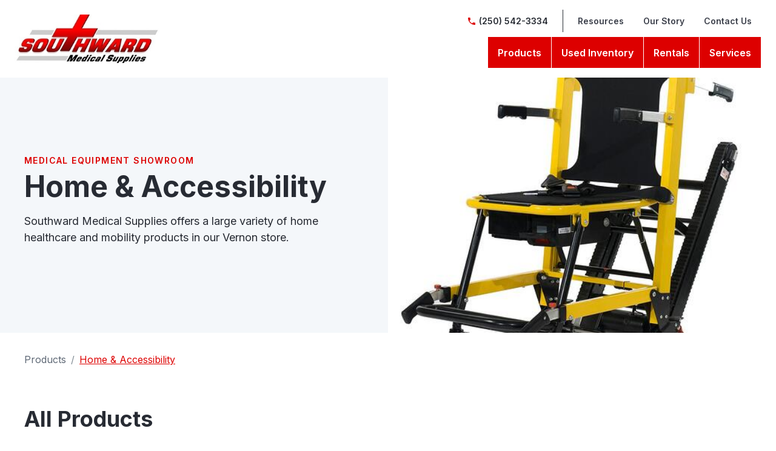

--- FILE ---
content_type: text/html; charset=utf-8
request_url: https://www.southwardmedicalsupplies.ca/product-category/home-accessibility
body_size: 6189
content:
<!DOCTYPE html><!-- Last Published: Mon Jan 26 2026 20:48:51 GMT+0000 (Coordinated Universal Time) --><html data-wf-domain="www.southwardmedicalsupplies.ca" data-wf-page="605a1106b897b02259ff398f" data-wf-site="6058f35fdd3f600970b98fa9" data-wf-collection="605a1106b897b0414bff398d" data-wf-item-slug="home-accessibility"><head><meta charset="utf-8"/><title>Home &amp; Accessibility   | Products | Southward Medical Supplies</title><meta content="" name="description"/><meta content="Home &amp; Accessibility   | Products | Southward Medical Supplies" property="og:title"/><meta content="" property="og:description"/><meta content="https://cdn.prod.website-files.com/605a11056c08001daec59cc2/60b14a52b41878ef05e2a214_southward-medical-open%20graph-img.jpg" property="og:image"/><meta content="Home &amp; Accessibility   | Products | Southward Medical Supplies" property="twitter:title"/><meta content="" property="twitter:description"/><meta content="https://cdn.prod.website-files.com/605a11056c08001daec59cc2/60b14a52b41878ef05e2a214_southward-medical-open%20graph-img.jpg" property="twitter:image"/><meta property="og:type" content="website"/><meta content="summary_large_image" name="twitter:card"/><meta content="width=device-width, initial-scale=1" name="viewport"/><meta content="C5hoHXH1CK9FT8BpB78VR0g6ZyZ_i6PzZYYVs9E1HS0" name="google-site-verification"/><link href="https://cdn.prod.website-files.com/6058f35fdd3f600970b98fa9/css/southward-medical-supplies.shared.2f879ddaf.min.css" rel="stylesheet" type="text/css" integrity="sha384-L4ed2v3UY9KjlncSnzdlNDI48qf1YMDq4OsGBM8Fx+VdMtNPF2WsQsXh95CYQTE2" crossorigin="anonymous"/><link href="https://fonts.googleapis.com" rel="preconnect"/><link href="https://fonts.gstatic.com" rel="preconnect" crossorigin="anonymous"/><script src="https://ajax.googleapis.com/ajax/libs/webfont/1.6.26/webfont.js" type="text/javascript"></script><script type="text/javascript">WebFont.load({  google: {    families: ["Inter:regular,500,600,700"]  }});</script><script type="text/javascript">!function(o,c){var n=c.documentElement,t=" w-mod-";n.className+=t+"js",("ontouchstart"in o||o.DocumentTouch&&c instanceof DocumentTouch)&&(n.className+=t+"touch")}(window,document);</script><link href="https://cdn.prod.website-files.com/6058f35fdd3f600970b98fa9/60b14ec4811f912b91c292a7_southward-medical-favicons.png" rel="shortcut icon" type="image/x-icon"/><link href="https://cdn.prod.website-files.com/6058f35fdd3f600970b98fa9/60b14ec9be4bdb2917d39d22_southward-medical-webclip.jpg" rel="apple-touch-icon"/><link href="https://www.southwardmedicalsupplies.ca/product-category/home-accessibility" rel="canonical"/><script async="" src="https://www.googletagmanager.com/gtag/js?id=G-MEZ80QJ387"></script><script type="text/javascript">window.dataLayer = window.dataLayer || [];function gtag(){dataLayer.push(arguments);}gtag('set', 'developer_id.dZGVlNj', true);gtag('js', new Date());gtag('config', 'G-MEZ80QJ387');</script><script src="https://www.google.com/recaptcha/api.js" type="text/javascript"></script><script src="https://attribute.pattisonmedia.com/tag.js" async></script></head><body><div class="main-content"><div class="custom-code-embeds"><div class="icons-embed w-embed"><!--Material Icons-->
<link href="https://fonts.googleapis.com/css?family=Material+Icons|Material+Icons+Outlined|Material+Icons+Two+Tone|Material+Icons+Round|Material+Icons+Sharp" rel="stylesheet">
<style>
  .material-icons, .material-icons-outlined, .material-icons-two-tone, .material-icons-round, .material-icons-sharp {
  font-weight: normal;
  font-style: normal;
  font-size: 1.25rem;
  line-height: 1.25rem;
  display: inline-block;
  text-transform: none;
  letter-spacing: normal;
  word-wrap: normal;
  white-space: nowrap;
  direction: ltr;
  -webkit-font-smoothing: antialiased;
  text-rendering: optimizeLegibility;
  -moz-osx-font-smoothing: grayscale;
  font-feature-settings: 'liga';
  }
  .material-icons-s {
   font-size: 16px;
  line-height: 16px;
  }
 </style></div><div class="responsive-typography-embed w-embed"><!-- Responsive Typography -->
<style>
/* Desktop and above */
html { font-size: 16px; }
/*Tablet */
@media (max-width: 991px) { html { font-size: 15px; } }
/* Mobile - Landcape */
@media (max-width: 767px) { html { font-size: 14px; } }
/* Mobile - Portrait */
@media (max-width: 479px) { html { font-size: 13px; } }
</style></div><div class="systemflow-embed w-embed"><!-- SystemFlow -->
<style>
/* Component wrapper copy icon */  
  .component-wrapper-label:before {
  content: url(https://cdn.prod.website-files.com/5fa91c41f8fcbca1e044ce27/5fa92ece2f679e1ff037b09b_Copy%20Icon.svg);
  position: absolute;
  left: 16px;
  top: 7px;
  }  
  /* Customize page overflow */  
  .customize-instructions, .customize-preview {
  overflow-y: scroll;
  }  
  /* Sidebar - component preview tooltip */  
  .navbar-vertical-link:hover::after { 
  	content: '';
    background-size: contain;
    background-position: center center;
    display: inline-block;
    width: 160px;
    height: 160px;
    position: absolute;
    border-radius: 4px;
    border: 1px solid #D0D4D9;
    z-index: 999;
    box-sizing: border-box;
    left: 105%;
    top: -64px;
    box-shadow: 0px 4px 8px rgba(0, 0, 0, 0.10);
    background-repeat: no-repeat;  
  }  
/* Page Hover Thumbnails */
  #nav-alert:hover::after { background-image: url(https://cdn.prod.website-files.com/5fa91c41f8fcbca1e044ce27/5fa92e9462056a419c70c776_Alert.svg); }
  #nav-breadcrumbs:hover::after { background-image: url(https://cdn.prod.website-files.com/5fa91c41f8fcbca1e044ce27/5fa92e9387dd5780628334cc_Breadcrumb.svg); }
  #nav-button:hover::after { background-image: url(https://cdn.prod.website-files.com/5fa91c41f8fcbca1e044ce27/5fa92e93f8fcbc0d3445ec12_Button.svg); }
  #nav-card:hover::after { background-image: url(https://cdn.prod.website-files.com/5fa91c41f8fcbca1e044ce27/5fa92e93af64f30314ee0507_Card.svg); }
  #nav-collapse:hover::after { background-image: url(https://cdn.prod.website-files.com/5fa91c41f8fcbca1e044ce27/5fa92e94f8fcbcc22245ec13_Collapse.svg); }
  #nav-color:hover::after { background-image: url(https://cdn.prod.website-files.com/5fa91c41f8fcbca1e044ce27/5fa92e94261180c04f24faa3_Color.svg); }
  #nav-contact:hover::after { background-image: url(https://cdn.prod.website-files.com/5fa91c41f8fcbca1e044ce27/5fa92e94f47531b97525ce68_Contact.svg); }
  #nav-cta:hover::after { background-image: url(https://cdn.prod.website-files.com/5fa91c41f8fcbca1e044ce27/5fa92e94af64f3728cee0508_CTA.svg); }
  #nav-dropdown:hover::after { background-image: url(https://cdn.prod.website-files.com/5fa91c41f8fcbca1e044ce27/5fa92e94ef8876fd8b787edc_Dropdown.svg); }
  #nav-elevation:hover::after { background-image: url(https://cdn.prod.website-files.com/5fa91c41f8fcbca1e044ce27/5fa92e94451751702ea524a8_Elevation.svg); }
  #nav-empty-sections:hover::after { background-image: url(https://cdn.prod.website-files.com/5fa91c41f8fcbca1e044ce27/5fa92e944f26375ff3c799b7_EmptySections.svg); }
  #nav-empty-sg-page:hover::after { background-image: url(https://cdn.prod.website-files.com/5fa91c41f8fcbca1e044ce27/5fa92e94261180a20b24fadf_EmptySGPage.svg); }
  #nav-example-forms:hover::after { background-image: url(https://cdn.prod.website-files.com/5fa91c41f8fcbca1e044ce27/5fa92e949bf4e9bbb361082d_ExampleForms.svg); }
  #nav-faq:hover::after { background-image: url(https://cdn.prod.website-files.com/5fa91c41f8fcbca1e044ce27/5fa92e94e1f1154d1441900d_FAQ.svg); }
  #nav-feat-grid:hover::after { background-image: url(https://cdn.prod.website-files.com/5fa91c41f8fcbca1e044ce27/5fa92e9428e4e145c0624a20_Feat---Grid.svg); }
  #nav-feat-text-l:hover::after { background-image: url(https://cdn.prod.website-files.com/5fa91c41f8fcbca1e044ce27/5fa92e949ad1b4f50385d8df_Feat---Text-Left.svg); }
  #nav-feat-text-r:hover::after { background-image: url(https://cdn.prod.website-files.com/5fa91c41f8fcbca1e044ce27/5fa92e9473f889cdaf6a1ec9_Feat---Text-Right.svg); }
  #nav-footer:hover::after { background-image: url(https://cdn.prod.website-files.com/5fa91c41f8fcbca1e044ce27/5fa92e946639f6543f5c3e7c_Footer.svg); }
  #nav-form-toggles:hover::after { background-image: url(https://cdn.prod.website-files.com/5fa91c41f8fcbca1e044ce27/5fa92e9479f25b1c21ee0a60_FormToggles.svg); }
  #nav-hero:hover::after { background-image: url(https://cdn.prod.website-files.com/5fa91c41f8fcbca1e044ce27/5fa92e942611807e4424fafe_Hero.svg); }
  #nav-icons:hover::after { background-image: url(https://cdn.prod.website-files.com/5fa91c41f8fcbca1e044ce27/5fa92e940c3ddaf4686184b6_Icons.svg); }
  #nav-input:hover::after { background-image: url(https://cdn.prod.website-files.com/5fa91c41f8fcbca1e044ce27/5fa92e9473f889d1666a1ed1_Input.svg); }
  #nav-link:hover::after { background-image: url(https://cdn.prod.website-files.com/5fa91c41f8fcbca1e044ce27/5fa92e9479f25b39e6ee0a62_Link.svg); }
  #nav-long-content:hover::after { background-image: url(https://cdn.prod.website-files.com/5fa91c41f8fcbca1e044ce27/5fa92e95f0d432336029a5e3_LongContent.svg); }
  #nav-modal:hover::after { background-image: url(https://cdn.prod.website-files.com/5fa91c41f8fcbca1e044ce27/5fa92e943a458f06569f0a5a_Modal.svg); }
  #nav-navbar:hover::after { background-image: url(https://cdn.prod.website-files.com/5fa91c41f8fcbca1e044ce27/5fa92e948d867460c7f59b16_Navbar.svg); }
  #nav-nav-menu:hover::after { background-image: url(https://cdn.prod.website-files.com/5fa91c41f8fcbca1e044ce27/5fa92e94e1f1693fb00fa151_NavMenu.svg); }
  #nav-pricing:hover::after { background-image: url(https://cdn.prod.website-files.com/5fa91c41f8fcbca1e044ce27/5fa92e95f47531b84125ce69_Pricing.svg); }
  #nav-spacing:hover::after { background-image: url(https://cdn.prod.website-files.com/5fa91c41f8fcbca1e044ce27/5fa92e947a78a1e2a68a6629_Spacing.svg); }
  #nav-table:hover::after { background-image: url(https://cdn.prod.website-files.com/5fa91c41f8fcbca1e044ce27/5fa92e94af64f31f36ee0549_Table.svg); }
  #nav-tabs:hover::after { background-image: url(https://cdn.prod.website-files.com/5fa91c41f8fcbca1e044ce27/5fa92e94abbd5ed7b2becbb3_Tabs.svg); }
  #nav-tag:hover::after { background-image: url(https://cdn.prod.website-files.com/5fa91c41f8fcbca1e044ce27/5fa92e95ef88762711787edf_Tag.svg); }
  #nav-testimonials:hover::after { background-image: url(https://cdn.prod.website-files.com/5fa91c41f8fcbca1e044ce27/5fa92e956beb8d43e6373fba_Testimonials.svg); }
  #nav-textarea:hover::after { background-image: url(https://cdn.prod.website-files.com/5fa91c41f8fcbca1e044ce27/5fa92e95cc3e78d99c7c00c4_Textarea.svg); }
  #nav-toast:hover::after { background-image: url(https://cdn.prod.website-files.com/5fa91c41f8fcbca1e044ce27/5fa92e9571654299c55fadc5_Toast.svg); }
  #nav-tooltip:hover::after { background-image: url(https://cdn.prod.website-files.com/5fa91c41f8fcbca1e044ce27/5fa92e956639f638ca5c3ec7_Tooltip.svg); }
  #nav-typography:hover::after { background-image: url(https://cdn.prod.website-files.com/5fa91c41f8fcbca1e044ce27/5fa92e956251b086f1cffefd_Typography.svg); }
  #nav-avatar:hover::after { background-image: url(https://cdn.prod.website-files.com/5fa91c41f8fcbca1e044ce27/5fe0bac1b9ed294ba98aeb26_Avatar.svg); }
  #nav-cards:hover::after { background-image: url(https://cdn.prod.website-files.com/5fa91c41f8fcbca1e044ce27/5fe0b360e47b486a76b0c125_Cards.svg); }
  #nav-live-components:hover::after { background-image: url(https://cdn.prod.website-files.com/5fa91c41f8fcbca1e044ce27/5ff305e5fc65c2d28b3ddf75_Live%20Components.svg); }
</style></div></div><div data-collapse="medium" data-animation="over-right" data-duration="500" data-doc-height="1" data-easing="ease-out-quart" data-easing2="ease-in" role="banner" class="nav white w-nav"><div class="container-fluid nav"><a href="/" class="brand-logo w-nav-brand"><img src="https://cdn.prod.website-files.com/6058f35fdd3f600970b98fa9/605a531a0733921363196e58_title.jpeg" height="" width="239" sizes="(max-width: 479px) 96vw, 239px" alt="Southward Medical logo" srcset="https://cdn.prod.website-files.com/6058f35fdd3f600970b98fa9/605a531a0733921363196e58_title-p-500.jpeg 500w, https://cdn.prod.website-files.com/6058f35fdd3f600970b98fa9/605a531a0733921363196e58_title.jpeg 800w" class="brand-logo-image-2"/></a><div class="navbar-menu f-v"><div class="utility-nav"><div class="meta-contact utility"><div class="material-icons body-text aux-icon">phone</div><a href="tel:(250)542-3334" class="aux-link w-inline-block"><div class="phone-link"> (250) 542-3334</div></a></div><div class="button-separator line"></div><a href="/resources" class="nav-link-2 utility w-nav-link">Resources</a><a href="/our-story" class="nav-link-2 utility w-nav-link">Our Story</a><a href="/contact-us" class="nav-link-2 utility w-nav-link">Contact Us</a></div><nav role="navigation" class="nav-menu-2 w-nav-menu"><a href="/products" class="button medium nav w-inline-block"><div class="button-text">Products</div></a><a href="/used-inventory" class="button medium nav w-inline-block"><div class="button-text">Used Inventory</div></a><a href="/rentals" class="button medium nav w-inline-block"><div class="button-text">Rentals</div></a><a href="/services" class="button medium nav w-inline-block"><div class="button-text">Services</div></a><a href="/contact-us" class="nav-link-2 utility mobile w-nav-link">Contact Us</a><a href="/our-story" class="nav-link-2 utility mobile w-nav-link">Our Story</a><a href="/resources" class="nav-link-2 utility mobile w-nav-link">Resources</a></nav></div><div class="nav-btn w-nav-button"><div class="nav-bar top"></div><div class="nav-bar middle"></div><div class="nav-bar bottom"></div></div></div><div class="nav-overlay"></div></div><div class="hero-bustout c-b-neutral-20"><div class="container"><div class="wrapper-bustout-2 hero"><div class="bustout-image right"><img loading="lazy" alt="" src="https://cdn.prod.website-files.com/605a11056c08001daec59cc2/62153fdbfc54ea0a6d5e1ba2_Mobile%20Stairlift.jpg" class="image-fit"/></div><div class="bustout-content right hero"><div class="tagline">MEDICAL EQUIPMENT SHOWROOM</div><h1 class="heading xl">Home &amp; Accessibility </h1><p class="body-text l">Southward Medical Supplies offers a large variety of home healthcare and mobility products in our Vernon store.</p></div></div></div></div><div class="cards-section"><div class="container"><div class="breadcrumbs s-m-t-32"><a href="/products" class="breadcrumbs-link">Products</a><div class="breadcrumbs-separator">/</div><a href="/product-category/home-accessibility" aria-current="page" class="w-inline-block w--current"><div>Home &amp; Accessibility </div></a></div><div class="wrapper-m"><div class="section-title"><h2 class="heading l">All Products</h2><div class="body-text disclaimer">* all items may not be exactly as shown</div></div><div class="collection-list-wrapper w-dyn-list"><div role="list" class="collection-list l-g-4-col w-dyn-items"><div role="listitem" class="collection-item card w-dyn-item"><a href="/products/floor-lifts-slings" class="card t-a-c w-inline-block"><div class="card-image-wrapper"><img loading="lazy" alt="" src="https://cdn.prod.website-files.com/605a11056c08001daec59cc2/60bee8c753c6536e67bd826c_floor%20lifts%20southward%20medical.jpg" sizes="(max-width: 479px) 93vw, (max-width: 767px) 46vw, (max-width: 991px) 31vw, 22vw" srcset="https://cdn.prod.website-files.com/605a11056c08001daec59cc2/60bee8c753c6536e67bd826c_floor%20lifts%20southward%20medical-p-500.jpeg 500w, https://cdn.prod.website-files.com/605a11056c08001daec59cc2/60bee8c753c6536e67bd826c_floor%20lifts%20southward%20medical-p-800.jpeg 800w, https://cdn.prod.website-files.com/605a11056c08001daec59cc2/60bee8c753c6536e67bd826c_floor%20lifts%20southward%20medical-p-1080.jpeg 1080w, https://cdn.prod.website-files.com/605a11056c08001daec59cc2/60bee8c753c6536e67bd826c_floor%20lifts%20southward%20medical.jpg 1369w" class="card-image card-image-box absolute"/></div><div class="card-text-wrapper s-p-24 justify-top"><div class="card-title"><h3 class="heading s">Floor Lifts &amp; Slings</h3></div><div class="text-icon-wrapper center"><div class="button-text">View Details</div><div class="material-icons icon-right">arrow_forward</div></div></div></a></div><div role="listitem" class="collection-item card w-dyn-item"><a href="/products/platform-lifts" class="card t-a-c w-inline-block"><div class="card-image-wrapper"><img loading="lazy" alt="" src="https://cdn.prod.website-files.com/605a11056c08001daec59cc2/61267de29fab729d6e0282e3_platform%20lift.jpg" sizes="(max-width: 479px) 93vw, (max-width: 767px) 46vw, (max-width: 991px) 31vw, 22vw" srcset="https://cdn.prod.website-files.com/605a11056c08001daec59cc2/61267de29fab729d6e0282e3_platform%20lift-p-500.jpeg 500w, https://cdn.prod.website-files.com/605a11056c08001daec59cc2/61267de29fab729d6e0282e3_platform%20lift-p-800.jpeg 800w, https://cdn.prod.website-files.com/605a11056c08001daec59cc2/61267de29fab729d6e0282e3_platform%20lift.jpg 896w" class="card-image card-image-box absolute"/></div><div class="card-text-wrapper s-p-24 justify-top"><div class="card-title"><h3 class="heading s">Platform Lifts</h3></div><div class="text-icon-wrapper center"><div class="button-text">View Details</div><div class="material-icons icon-right">arrow_forward</div></div></div></a></div><div role="listitem" class="collection-item card w-dyn-item"><a href="/products/ramps" class="card t-a-c w-inline-block"><div class="card-image-wrapper"><img loading="lazy" alt="" src="https://cdn.prod.website-files.com/605a11056c08001daec59cc2/61267df6ac1885ef65717098_Ramp%20picture.jpg" sizes="(max-width: 479px) 93vw, (max-width: 767px) 46vw, (max-width: 991px) 31vw, 22vw" srcset="https://cdn.prod.website-files.com/605a11056c08001daec59cc2/61267df6ac1885ef65717098_Ramp%20picture-p-500.jpeg 500w, https://cdn.prod.website-files.com/605a11056c08001daec59cc2/61267df6ac1885ef65717098_Ramp%20picture-p-800.jpeg 800w, https://cdn.prod.website-files.com/605a11056c08001daec59cc2/61267df6ac1885ef65717098_Ramp%20picture.jpg 960w" class="card-image card-image-box absolute"/></div><div class="card-text-wrapper s-p-24 justify-top"><div class="card-title"><h3 class="heading s">Ramps</h3></div><div class="text-icon-wrapper center"><div class="button-text">View Details</div><div class="material-icons icon-right">arrow_forward</div></div></div></a></div><div role="listitem" class="collection-item card w-dyn-item"><a href="/products/stair-lifts" class="card t-a-c w-inline-block"><div class="card-image-wrapper"><img loading="lazy" alt="" src="https://cdn.prod.website-files.com/605a11056c08001daec59cc2/61267e1dac1885dd447184e1_stairlift%20pic.jpg" sizes="(max-width: 479px) 93vw, (max-width: 767px) 46vw, (max-width: 991px) 31vw, 22vw" srcset="https://cdn.prod.website-files.com/605a11056c08001daec59cc2/61267e1dac1885dd447184e1_stairlift%20pic-p-500.jpeg 500w, https://cdn.prod.website-files.com/605a11056c08001daec59cc2/61267e1dac1885dd447184e1_stairlift%20pic.jpg 896w" class="card-image card-image-box absolute"/></div><div class="card-text-wrapper s-p-24 justify-top"><div class="card-title"><h3 class="heading s">Stair Lifts</h3></div><div class="text-icon-wrapper center"><div class="button-text">View Details</div><div class="material-icons icon-right">arrow_forward</div></div></div></a></div></div></div></div></div></div><div class="cta-section c-b-primary-70"><div class="container"><div class="wrapper-m"><div class="cta-wrapper"><h2 class="heading l c-t-neutral-10">Visit Our Location<span class="c-t-primary-60"></span></h2><p class="body-text l c-t-neutral-10">For Friendly, Local Service, Let us know how we can help you.</p><div class="ctas-wrapper"><a href="/contact-us" class="button medium outline secondary w-inline-block"><div class="button-text">Find Store</div></a></div></div></div></div></div><footer class="footer dark footer-4"><div class="container"><div class="w-layout-grid footer-grid"><div><div class="vertical-menu-title">Navigate</div><ul role="list" class="w-list-unstyled"><li class="vertical-menu-list-item"><a href="/products" class="vertical-menu-link color-inverse">Products</a></li><li class="vertical-menu-list-item"><a href="/used-inventory" class="vertical-menu-link color-inverse">Used Inventory</a></li><li class="vertical-menu-list-item"><a href="/rentals" class="vertical-menu-link color-inverse">Rentals</a></li><li class="vertical-menu-list-item"><a href="/services" class="vertical-menu-link color-inverse">Services</a></li></ul></div><div><div class="vertical-menu-title">About Us</div><ul role="list" class="w-list-unstyled"><li class="vertical-menu-list-item"><a href="/our-story" class="vertical-menu-link color-inverse">Our Story</a></li><li class="vertical-menu-list-item"><a href="/resources" class="vertical-menu-link color-inverse">Resources</a></li><li class="vertical-menu-list-item"><a href="/contact-us" class="vertical-menu-link color-inverse">Contact</a></li></ul></div><div><div class="vertical-menu-title">Contact Us</div><ul role="list" class="w-list-unstyled"><li class="vertical-menu-list-item"><a href="mailto:info@southwardmedicalsupplies.ca" class="vertical-menu-link">info@southwardmedicalsupplies.ca</a></li><li class="vertical-menu-list-item"><a href="tel:(250)542-3334" class="vertical-menu-link"> (250) 542-3334</a></li><li class="vertical-menu-list-item">3204 29 st Vernon BC V1T 5B1</li></ul></div><div><div class="vertical-menu-title">Find Us</div><ul role="list" class="w-list-unstyled"><li class="vertical-menu-list-item"><a href="https://www.facebook.com/southwardmedicalsupplies" target="_blank" class="vertical-menu-link">Facebook</a></li></ul></div></div><div class="footer-bottom color-inverse"><div>© <span id="year">x</span> Southward Medical Supplies. All rights reserved.</div><div><a href="/privacy-policy" class="vertical-menu-link color-inverse">Privacy Policy</a></div></div></div></footer></div><script src="https://d3e54v103j8qbb.cloudfront.net/js/jquery-3.5.1.min.dc5e7f18c8.js?site=6058f35fdd3f600970b98fa9" type="text/javascript" integrity="sha256-9/aliU8dGd2tb6OSsuzixeV4y/faTqgFtohetphbbj0=" crossorigin="anonymous"></script><script src="https://cdn.prod.website-files.com/6058f35fdd3f600970b98fa9/js/southward-medical-supplies.schunk.36b8fb49256177c8.js" type="text/javascript" integrity="sha384-4abIlA5/v7XaW1HMXKBgnUuhnjBYJ/Z9C1OSg4OhmVw9O3QeHJ/qJqFBERCDPv7G" crossorigin="anonymous"></script><script src="https://cdn.prod.website-files.com/6058f35fdd3f600970b98fa9/js/southward-medical-supplies.schunk.2c24761831c52b2e.js" type="text/javascript" integrity="sha384-pRvWLa1ZJ0WC5o1yIvg1/otmvUXyeTb+lZ58LaTXW9QVheViecKSOr3qMZLscRUs" crossorigin="anonymous"></script><script src="https://cdn.prod.website-files.com/6058f35fdd3f600970b98fa9/js/southward-medical-supplies.c9973ae1.f5b2536755b2ac1a.js" type="text/javascript" integrity="sha384-tCEA+/MIvVt0ZHWXW4/i5gA+y1nBVB1ohN5XiO8jXBHnIVSHABagTzdNlI2TUGQb" crossorigin="anonymous"></script><!-- Copying by clicking on Comp name -->

<script>
function copy(text) {
    const textarea = document.createElement("textarea");
    textarea.style = "position: absolute; left: -100vw;";
    textarea.value = text;
    document.body.appendChild(textarea);
    textarea.select();
    document.execCommand("copy");
    document.body.removeChild(textarea);
}
function copyText(e) {
    const elem = e.currentTarget;
    const text = elem.textContent;
    copy(text);
    elem.textContent = "Copied to clipboard ✨ Press Cmd + E in Webflow ⭢ Paste";
    setTimeout(() => {
        elem.textContent = text;
    }, 3000);
}
const elems = document.querySelectorAll(".component-wrapper-label");
elems.forEach(elem => elem.addEventListener("click", copyText, false));
</script>


<!-- Dynamic Copyright Year -->
<script>  
  window.onload = function() {
  	var date = new Date().getFullYear();
	var year = document.getElementById("year")
		if (year) {
  			year.innerHTML = date;
		}
  }
</script>

<!-- Live Components -->
<script src="https://web-system-flow.github.io/scripts/counter.js"></script>
<script src="https://web-system-flow.github.io/scripts/cookie.js"></script>
<script src="https://web-system-flow.github.io/scripts/temporal.js"></script></body></html>

--- FILE ---
content_type: text/css
request_url: https://cdn.prod.website-files.com/6058f35fdd3f600970b98fa9/css/southward-medical-supplies.shared.2f879ddaf.min.css
body_size: 21269
content:
html{-webkit-text-size-adjust:100%;-ms-text-size-adjust:100%;font-family:sans-serif}body{margin:0}article,aside,details,figcaption,figure,footer,header,hgroup,main,menu,nav,section,summary{display:block}audio,canvas,progress,video{vertical-align:baseline;display:inline-block}audio:not([controls]){height:0;display:none}[hidden],template{display:none}a{background-color:#0000}a:active,a:hover{outline:0}abbr[title]{border-bottom:1px dotted}b,strong{font-weight:700}dfn{font-style:italic}h1{margin:.67em 0;font-size:2em}mark{color:#000;background:#ff0}small{font-size:80%}sub,sup{vertical-align:baseline;font-size:75%;line-height:0;position:relative}sup{top:-.5em}sub{bottom:-.25em}img{border:0}svg:not(:root){overflow:hidden}hr{box-sizing:content-box;height:0}pre{overflow:auto}code,kbd,pre,samp{font-family:monospace;font-size:1em}button,input,optgroup,select,textarea{color:inherit;font:inherit;margin:0}button{overflow:visible}button,select{text-transform:none}button,html input[type=button],input[type=reset]{-webkit-appearance:button;cursor:pointer}button[disabled],html input[disabled]{cursor:default}button::-moz-focus-inner,input::-moz-focus-inner{border:0;padding:0}input{line-height:normal}input[type=checkbox],input[type=radio]{box-sizing:border-box;padding:0}input[type=number]::-webkit-inner-spin-button,input[type=number]::-webkit-outer-spin-button{height:auto}input[type=search]{-webkit-appearance:none}input[type=search]::-webkit-search-cancel-button,input[type=search]::-webkit-search-decoration{-webkit-appearance:none}legend{border:0;padding:0}textarea{overflow:auto}optgroup{font-weight:700}table{border-collapse:collapse;border-spacing:0}td,th{padding:0}@font-face{font-family:webflow-icons;src:url([data-uri])format("truetype");font-weight:400;font-style:normal}[class^=w-icon-],[class*=\ w-icon-]{speak:none;font-variant:normal;text-transform:none;-webkit-font-smoothing:antialiased;-moz-osx-font-smoothing:grayscale;font-style:normal;font-weight:400;line-height:1;font-family:webflow-icons!important}.w-icon-slider-right:before{content:""}.w-icon-slider-left:before{content:""}.w-icon-nav-menu:before{content:""}.w-icon-arrow-down:before,.w-icon-dropdown-toggle:before{content:""}.w-icon-file-upload-remove:before{content:""}.w-icon-file-upload-icon:before{content:""}*{box-sizing:border-box}html{height:100%}body{color:#333;background-color:#fff;min-height:100%;margin:0;font-family:Arial,sans-serif;font-size:14px;line-height:20px}img{vertical-align:middle;max-width:100%;display:inline-block}html.w-mod-touch *{background-attachment:scroll!important}.w-block{display:block}.w-inline-block{max-width:100%;display:inline-block}.w-clearfix:before,.w-clearfix:after{content:" ";grid-area:1/1/2/2;display:table}.w-clearfix:after{clear:both}.w-hidden{display:none}.w-button{color:#fff;line-height:inherit;cursor:pointer;background-color:#3898ec;border:0;border-radius:0;padding:9px 15px;text-decoration:none;display:inline-block}input.w-button{-webkit-appearance:button}html[data-w-dynpage] [data-w-cloak]{color:#0000!important}.w-code-block{margin:unset}pre.w-code-block code{all:inherit}.w-optimization{display:contents}.w-webflow-badge,.w-webflow-badge>img{box-sizing:unset;width:unset;height:unset;max-height:unset;max-width:unset;min-height:unset;min-width:unset;margin:unset;padding:unset;float:unset;clear:unset;border:unset;border-radius:unset;background:unset;background-image:unset;background-position:unset;background-size:unset;background-repeat:unset;background-origin:unset;background-clip:unset;background-attachment:unset;background-color:unset;box-shadow:unset;transform:unset;direction:unset;font-family:unset;font-weight:unset;color:unset;font-size:unset;line-height:unset;font-style:unset;font-variant:unset;text-align:unset;letter-spacing:unset;-webkit-text-decoration:unset;text-decoration:unset;text-indent:unset;text-transform:unset;list-style-type:unset;text-shadow:unset;vertical-align:unset;cursor:unset;white-space:unset;word-break:unset;word-spacing:unset;word-wrap:unset;transition:unset}.w-webflow-badge{white-space:nowrap;cursor:pointer;box-shadow:0 0 0 1px #0000001a,0 1px 3px #0000001a;visibility:visible!important;opacity:1!important;z-index:2147483647!important;color:#aaadb0!important;overflow:unset!important;background-color:#fff!important;border-radius:3px!important;width:auto!important;height:auto!important;margin:0!important;padding:6px!important;font-size:12px!important;line-height:14px!important;text-decoration:none!important;display:inline-block!important;position:fixed!important;inset:auto 12px 12px auto!important;transform:none!important}.w-webflow-badge>img{position:unset;visibility:unset!important;opacity:1!important;vertical-align:middle!important;display:inline-block!important}h1,h2,h3,h4,h5,h6{margin-bottom:10px;font-weight:700}h1{margin-top:20px;font-size:38px;line-height:44px}h2{margin-top:20px;font-size:32px;line-height:36px}h3{margin-top:20px;font-size:24px;line-height:30px}h4{margin-top:10px;font-size:18px;line-height:24px}h5{margin-top:10px;font-size:14px;line-height:20px}h6{margin-top:10px;font-size:12px;line-height:18px}p{margin-top:0;margin-bottom:10px}blockquote{border-left:5px solid #e2e2e2;margin:0 0 10px;padding:10px 20px;font-size:18px;line-height:22px}figure{margin:0 0 10px}figcaption{text-align:center;margin-top:5px}ul,ol{margin-top:0;margin-bottom:10px;padding-left:40px}.w-list-unstyled{padding-left:0;list-style:none}.w-embed:before,.w-embed:after{content:" ";grid-area:1/1/2/2;display:table}.w-embed:after{clear:both}.w-video{width:100%;padding:0;position:relative}.w-video iframe,.w-video object,.w-video embed{border:none;width:100%;height:100%;position:absolute;top:0;left:0}fieldset{border:0;margin:0;padding:0}button,[type=button],[type=reset]{cursor:pointer;-webkit-appearance:button;border:0}.w-form{margin:0 0 15px}.w-form-done{text-align:center;background-color:#ddd;padding:20px;display:none}.w-form-fail{background-color:#ffdede;margin-top:10px;padding:10px;display:none}label{margin-bottom:5px;font-weight:700;display:block}.w-input,.w-select{color:#333;vertical-align:middle;background-color:#fff;border:1px solid #ccc;width:100%;height:38px;margin-bottom:10px;padding:8px 12px;font-size:14px;line-height:1.42857;display:block}.w-input::placeholder,.w-select::placeholder{color:#999}.w-input:focus,.w-select:focus{border-color:#3898ec;outline:0}.w-input[disabled],.w-select[disabled],.w-input[readonly],.w-select[readonly],fieldset[disabled] .w-input,fieldset[disabled] .w-select{cursor:not-allowed}.w-input[disabled]:not(.w-input-disabled),.w-select[disabled]:not(.w-input-disabled),.w-input[readonly],.w-select[readonly],fieldset[disabled]:not(.w-input-disabled) .w-input,fieldset[disabled]:not(.w-input-disabled) .w-select{background-color:#eee}textarea.w-input,textarea.w-select{height:auto}.w-select{background-color:#f3f3f3}.w-select[multiple]{height:auto}.w-form-label{cursor:pointer;margin-bottom:0;font-weight:400;display:inline-block}.w-radio{margin-bottom:5px;padding-left:20px;display:block}.w-radio:before,.w-radio:after{content:" ";grid-area:1/1/2/2;display:table}.w-radio:after{clear:both}.w-radio-input{float:left;margin:3px 0 0 -20px;line-height:normal}.w-file-upload{margin-bottom:10px;display:block}.w-file-upload-input{opacity:0;z-index:-100;width:.1px;height:.1px;position:absolute;overflow:hidden}.w-file-upload-default,.w-file-upload-uploading,.w-file-upload-success{color:#333;display:inline-block}.w-file-upload-error{margin-top:10px;display:block}.w-file-upload-default.w-hidden,.w-file-upload-uploading.w-hidden,.w-file-upload-error.w-hidden,.w-file-upload-success.w-hidden{display:none}.w-file-upload-uploading-btn{cursor:pointer;background-color:#fafafa;border:1px solid #ccc;margin:0;padding:8px 12px;font-size:14px;font-weight:400;display:flex}.w-file-upload-file{background-color:#fafafa;border:1px solid #ccc;flex-grow:1;justify-content:space-between;margin:0;padding:8px 9px 8px 11px;display:flex}.w-file-upload-file-name{font-size:14px;font-weight:400;display:block}.w-file-remove-link{cursor:pointer;width:auto;height:auto;margin-top:3px;margin-left:10px;padding:3px;display:block}.w-icon-file-upload-remove{margin:auto;font-size:10px}.w-file-upload-error-msg{color:#ea384c;padding:2px 0;display:inline-block}.w-file-upload-info{padding:0 12px;line-height:38px;display:inline-block}.w-file-upload-label{cursor:pointer;background-color:#fafafa;border:1px solid #ccc;margin:0;padding:8px 12px;font-size:14px;font-weight:400;display:inline-block}.w-icon-file-upload-icon,.w-icon-file-upload-uploading{width:20px;margin-right:8px;display:inline-block}.w-icon-file-upload-uploading{height:20px}.w-container{max-width:940px;margin-left:auto;margin-right:auto}.w-container:before,.w-container:after{content:" ";grid-area:1/1/2/2;display:table}.w-container:after{clear:both}.w-container .w-row{margin-left:-10px;margin-right:-10px}.w-row:before,.w-row:after{content:" ";grid-area:1/1/2/2;display:table}.w-row:after{clear:both}.w-row .w-row{margin-left:0;margin-right:0}.w-col{float:left;width:100%;min-height:1px;padding-left:10px;padding-right:10px;position:relative}.w-col .w-col{padding-left:0;padding-right:0}.w-col-1{width:8.33333%}.w-col-2{width:16.6667%}.w-col-3{width:25%}.w-col-4{width:33.3333%}.w-col-5{width:41.6667%}.w-col-6{width:50%}.w-col-7{width:58.3333%}.w-col-8{width:66.6667%}.w-col-9{width:75%}.w-col-10{width:83.3333%}.w-col-11{width:91.6667%}.w-col-12{width:100%}.w-hidden-main{display:none!important}@media screen and (max-width:991px){.w-container{max-width:728px}.w-hidden-main{display:inherit!important}.w-hidden-medium{display:none!important}.w-col-medium-1{width:8.33333%}.w-col-medium-2{width:16.6667%}.w-col-medium-3{width:25%}.w-col-medium-4{width:33.3333%}.w-col-medium-5{width:41.6667%}.w-col-medium-6{width:50%}.w-col-medium-7{width:58.3333%}.w-col-medium-8{width:66.6667%}.w-col-medium-9{width:75%}.w-col-medium-10{width:83.3333%}.w-col-medium-11{width:91.6667%}.w-col-medium-12{width:100%}.w-col-stack{width:100%;left:auto;right:auto}}@media screen and (max-width:767px){.w-hidden-main,.w-hidden-medium{display:inherit!important}.w-hidden-small{display:none!important}.w-row,.w-container .w-row{margin-left:0;margin-right:0}.w-col{width:100%;left:auto;right:auto}.w-col-small-1{width:8.33333%}.w-col-small-2{width:16.6667%}.w-col-small-3{width:25%}.w-col-small-4{width:33.3333%}.w-col-small-5{width:41.6667%}.w-col-small-6{width:50%}.w-col-small-7{width:58.3333%}.w-col-small-8{width:66.6667%}.w-col-small-9{width:75%}.w-col-small-10{width:83.3333%}.w-col-small-11{width:91.6667%}.w-col-small-12{width:100%}}@media screen and (max-width:479px){.w-container{max-width:none}.w-hidden-main,.w-hidden-medium,.w-hidden-small{display:inherit!important}.w-hidden-tiny{display:none!important}.w-col{width:100%}.w-col-tiny-1{width:8.33333%}.w-col-tiny-2{width:16.6667%}.w-col-tiny-3{width:25%}.w-col-tiny-4{width:33.3333%}.w-col-tiny-5{width:41.6667%}.w-col-tiny-6{width:50%}.w-col-tiny-7{width:58.3333%}.w-col-tiny-8{width:66.6667%}.w-col-tiny-9{width:75%}.w-col-tiny-10{width:83.3333%}.w-col-tiny-11{width:91.6667%}.w-col-tiny-12{width:100%}}.w-widget{position:relative}.w-widget-map{width:100%;height:400px}.w-widget-map label{width:auto;display:inline}.w-widget-map img{max-width:inherit}.w-widget-map .gm-style-iw{text-align:center}.w-widget-map .gm-style-iw>button{display:none!important}.w-widget-twitter{overflow:hidden}.w-widget-twitter-count-shim{vertical-align:top;text-align:center;background:#fff;border:1px solid #758696;border-radius:3px;width:28px;height:20px;display:inline-block;position:relative}.w-widget-twitter-count-shim *{pointer-events:none;-webkit-user-select:none;user-select:none}.w-widget-twitter-count-shim .w-widget-twitter-count-inner{text-align:center;color:#999;font-family:serif;font-size:15px;line-height:12px;position:relative}.w-widget-twitter-count-shim .w-widget-twitter-count-clear{display:block;position:relative}.w-widget-twitter-count-shim.w--large{width:36px;height:28px}.w-widget-twitter-count-shim.w--large .w-widget-twitter-count-inner{font-size:18px;line-height:18px}.w-widget-twitter-count-shim:not(.w--vertical){margin-left:5px;margin-right:8px}.w-widget-twitter-count-shim:not(.w--vertical).w--large{margin-left:6px}.w-widget-twitter-count-shim:not(.w--vertical):before,.w-widget-twitter-count-shim:not(.w--vertical):after{content:" ";pointer-events:none;border:solid #0000;width:0;height:0;position:absolute;top:50%;left:0}.w-widget-twitter-count-shim:not(.w--vertical):before{border-width:4px;border-color:#75869600 #5d6c7b #75869600 #75869600;margin-top:-4px;margin-left:-9px}.w-widget-twitter-count-shim:not(.w--vertical).w--large:before{border-width:5px;margin-top:-5px;margin-left:-10px}.w-widget-twitter-count-shim:not(.w--vertical):after{border-width:4px;border-color:#fff0 #fff #fff0 #fff0;margin-top:-4px;margin-left:-8px}.w-widget-twitter-count-shim:not(.w--vertical).w--large:after{border-width:5px;margin-top:-5px;margin-left:-9px}.w-widget-twitter-count-shim.w--vertical{width:61px;height:33px;margin-bottom:8px}.w-widget-twitter-count-shim.w--vertical:before,.w-widget-twitter-count-shim.w--vertical:after{content:" ";pointer-events:none;border:solid #0000;width:0;height:0;position:absolute;top:100%;left:50%}.w-widget-twitter-count-shim.w--vertical:before{border-width:5px;border-color:#5d6c7b #75869600 #75869600;margin-left:-5px}.w-widget-twitter-count-shim.w--vertical:after{border-width:4px;border-color:#fff #fff0 #fff0;margin-left:-4px}.w-widget-twitter-count-shim.w--vertical .w-widget-twitter-count-inner{font-size:18px;line-height:22px}.w-widget-twitter-count-shim.w--vertical.w--large{width:76px}.w-background-video{color:#fff;height:500px;position:relative;overflow:hidden}.w-background-video>video{object-fit:cover;z-index:-100;background-position:50%;background-size:cover;width:100%;height:100%;margin:auto;position:absolute;inset:-100%}.w-background-video>video::-webkit-media-controls-start-playback-button{-webkit-appearance:none;display:none!important}.w-background-video--control{background-color:#0000;padding:0;position:absolute;bottom:1em;right:1em}.w-background-video--control>[hidden]{display:none!important}.w-slider{text-align:center;clear:both;-webkit-tap-highlight-color:#0000;tap-highlight-color:#0000;background:#ddd;height:300px;position:relative}.w-slider-mask{z-index:1;white-space:nowrap;height:100%;display:block;position:relative;left:0;right:0;overflow:hidden}.w-slide{vertical-align:top;white-space:normal;text-align:left;width:100%;height:100%;display:inline-block;position:relative}.w-slider-nav{z-index:2;text-align:center;-webkit-tap-highlight-color:#0000;tap-highlight-color:#0000;height:40px;margin:auto;padding-top:10px;position:absolute;inset:auto 0 0}.w-slider-nav.w-round>div{border-radius:100%}.w-slider-nav.w-num>div{font-size:inherit;line-height:inherit;width:auto;height:auto;padding:.2em .5em}.w-slider-nav.w-shadow>div{box-shadow:0 0 3px #3336}.w-slider-nav-invert{color:#fff}.w-slider-nav-invert>div{background-color:#2226}.w-slider-nav-invert>div.w-active{background-color:#222}.w-slider-dot{cursor:pointer;background-color:#fff6;width:1em;height:1em;margin:0 3px .5em;transition:background-color .1s,color .1s;display:inline-block;position:relative}.w-slider-dot.w-active{background-color:#fff}.w-slider-dot:focus{outline:none;box-shadow:0 0 0 2px #fff}.w-slider-dot:focus.w-active{box-shadow:none}.w-slider-arrow-left,.w-slider-arrow-right{cursor:pointer;color:#fff;-webkit-tap-highlight-color:#0000;tap-highlight-color:#0000;-webkit-user-select:none;user-select:none;width:80px;margin:auto;font-size:40px;position:absolute;inset:0;overflow:hidden}.w-slider-arrow-left [class^=w-icon-],.w-slider-arrow-right [class^=w-icon-],.w-slider-arrow-left [class*=\ w-icon-],.w-slider-arrow-right [class*=\ w-icon-]{position:absolute}.w-slider-arrow-left:focus,.w-slider-arrow-right:focus{outline:0}.w-slider-arrow-left{z-index:3;right:auto}.w-slider-arrow-right{z-index:4;left:auto}.w-icon-slider-left,.w-icon-slider-right{width:1em;height:1em;margin:auto;inset:0}.w-slider-aria-label{clip:rect(0 0 0 0);border:0;width:1px;height:1px;margin:-1px;padding:0;position:absolute;overflow:hidden}.w-slider-force-show{display:block!important}.w-dropdown{text-align:left;z-index:900;margin-left:auto;margin-right:auto;display:inline-block;position:relative}.w-dropdown-btn,.w-dropdown-toggle,.w-dropdown-link{vertical-align:top;color:#222;text-align:left;white-space:nowrap;margin-left:auto;margin-right:auto;padding:20px;text-decoration:none;position:relative}.w-dropdown-toggle{-webkit-user-select:none;user-select:none;cursor:pointer;padding-right:40px;display:inline-block}.w-dropdown-toggle:focus{outline:0}.w-icon-dropdown-toggle{width:1em;height:1em;margin:auto 20px auto auto;position:absolute;top:0;bottom:0;right:0}.w-dropdown-list{background:#ddd;min-width:100%;display:none;position:absolute}.w-dropdown-list.w--open{display:block}.w-dropdown-link{color:#222;padding:10px 20px;display:block}.w-dropdown-link.w--current{color:#0082f3}.w-dropdown-link:focus{outline:0}@media screen and (max-width:767px){.w-nav-brand{padding-left:10px}}.w-lightbox-backdrop{cursor:auto;letter-spacing:normal;text-indent:0;text-shadow:none;text-transform:none;visibility:visible;white-space:normal;word-break:normal;word-spacing:normal;word-wrap:normal;color:#fff;text-align:center;z-index:2000;opacity:0;-webkit-user-select:none;-moz-user-select:none;-webkit-tap-highlight-color:transparent;background:#000000e6;outline:0;font-family:Helvetica Neue,Helvetica,Ubuntu,Segoe UI,Verdana,sans-serif;font-size:17px;font-style:normal;font-weight:300;line-height:1.2;list-style:disc;position:fixed;inset:0;-webkit-transform:translate(0)}.w-lightbox-backdrop,.w-lightbox-container{-webkit-overflow-scrolling:touch;height:100%;overflow:auto}.w-lightbox-content{height:100vh;position:relative;overflow:hidden}.w-lightbox-view{opacity:0;width:100vw;height:100vh;position:absolute}.w-lightbox-view:before{content:"";height:100vh}.w-lightbox-group,.w-lightbox-group .w-lightbox-view,.w-lightbox-group .w-lightbox-view:before{height:86vh}.w-lightbox-frame,.w-lightbox-view:before{vertical-align:middle;display:inline-block}.w-lightbox-figure{margin:0;position:relative}.w-lightbox-group .w-lightbox-figure{cursor:pointer}.w-lightbox-img{width:auto;max-width:none;height:auto}.w-lightbox-image{float:none;max-width:100vw;max-height:100vh;display:block}.w-lightbox-group .w-lightbox-image{max-height:86vh}.w-lightbox-caption{text-align:left;text-overflow:ellipsis;white-space:nowrap;background:#0006;padding:.5em 1em;position:absolute;bottom:0;left:0;right:0;overflow:hidden}.w-lightbox-embed{width:100%;height:100%;position:absolute;inset:0}.w-lightbox-control{cursor:pointer;background-position:50%;background-repeat:no-repeat;background-size:24px;width:4em;transition:all .3s;position:absolute;top:0}.w-lightbox-left{background-image:url([data-uri]);display:none;bottom:0;left:0}.w-lightbox-right{background-image:url([data-uri]);display:none;bottom:0;right:0}.w-lightbox-close{background-image:url([data-uri]);background-size:18px;height:2.6em;right:0}.w-lightbox-strip{white-space:nowrap;padding:0 1vh;line-height:0;position:absolute;bottom:0;left:0;right:0;overflow:auto hidden}.w-lightbox-item{box-sizing:content-box;cursor:pointer;width:10vh;padding:2vh 1vh;display:inline-block;-webkit-transform:translate(0,0)}.w-lightbox-active{opacity:.3}.w-lightbox-thumbnail{background:#222;height:10vh;position:relative;overflow:hidden}.w-lightbox-thumbnail-image{position:absolute;top:0;left:0}.w-lightbox-thumbnail .w-lightbox-tall{width:100%;top:50%;transform:translateY(-50%)}.w-lightbox-thumbnail .w-lightbox-wide{height:100%;left:50%;transform:translate(-50%)}.w-lightbox-spinner{box-sizing:border-box;border:5px solid #0006;border-radius:50%;width:40px;height:40px;margin-top:-20px;margin-left:-20px;animation:.8s linear infinite spin;position:absolute;top:50%;left:50%}.w-lightbox-spinner:after{content:"";border:3px solid #0000;border-bottom-color:#fff;border-radius:50%;position:absolute;inset:-4px}.w-lightbox-hide{display:none}.w-lightbox-noscroll{overflow:hidden}@media (min-width:768px){.w-lightbox-content{height:96vh;margin-top:2vh}.w-lightbox-view,.w-lightbox-view:before{height:96vh}.w-lightbox-group,.w-lightbox-group .w-lightbox-view,.w-lightbox-group .w-lightbox-view:before{height:84vh}.w-lightbox-image{max-width:96vw;max-height:96vh}.w-lightbox-group .w-lightbox-image{max-width:82.3vw;max-height:84vh}.w-lightbox-left,.w-lightbox-right{opacity:.5;display:block}.w-lightbox-close{opacity:.8}.w-lightbox-control:hover{opacity:1}}.w-lightbox-inactive,.w-lightbox-inactive:hover{opacity:0}.w-richtext:before,.w-richtext:after{content:" ";grid-area:1/1/2/2;display:table}.w-richtext:after{clear:both}.w-richtext[contenteditable=true]:before,.w-richtext[contenteditable=true]:after{white-space:initial}.w-richtext ol,.w-richtext ul{overflow:hidden}.w-richtext .w-richtext-figure-selected.w-richtext-figure-type-video div:after,.w-richtext .w-richtext-figure-selected[data-rt-type=video] div:after,.w-richtext .w-richtext-figure-selected.w-richtext-figure-type-image div,.w-richtext .w-richtext-figure-selected[data-rt-type=image] div{outline:2px solid #2895f7}.w-richtext figure.w-richtext-figure-type-video>div:after,.w-richtext figure[data-rt-type=video]>div:after{content:"";display:none;position:absolute;inset:0}.w-richtext figure{max-width:60%;position:relative}.w-richtext figure>div:before{cursor:default!important}.w-richtext figure img{width:100%}.w-richtext figure figcaption.w-richtext-figcaption-placeholder{opacity:.6}.w-richtext figure div{color:#0000;font-size:0}.w-richtext figure.w-richtext-figure-type-image,.w-richtext figure[data-rt-type=image]{display:table}.w-richtext figure.w-richtext-figure-type-image>div,.w-richtext figure[data-rt-type=image]>div{display:inline-block}.w-richtext figure.w-richtext-figure-type-image>figcaption,.w-richtext figure[data-rt-type=image]>figcaption{caption-side:bottom;display:table-caption}.w-richtext figure.w-richtext-figure-type-video,.w-richtext figure[data-rt-type=video]{width:60%;height:0}.w-richtext figure.w-richtext-figure-type-video iframe,.w-richtext figure[data-rt-type=video] iframe{width:100%;height:100%;position:absolute;top:0;left:0}.w-richtext figure.w-richtext-figure-type-video>div,.w-richtext figure[data-rt-type=video]>div{width:100%}.w-richtext figure.w-richtext-align-center{clear:both;margin-left:auto;margin-right:auto}.w-richtext figure.w-richtext-align-center.w-richtext-figure-type-image>div,.w-richtext figure.w-richtext-align-center[data-rt-type=image]>div{max-width:100%}.w-richtext figure.w-richtext-align-normal{clear:both}.w-richtext figure.w-richtext-align-fullwidth{text-align:center;clear:both;width:100%;max-width:100%;margin-left:auto;margin-right:auto;display:block}.w-richtext figure.w-richtext-align-fullwidth>div{padding-bottom:inherit;display:inline-block}.w-richtext figure.w-richtext-align-fullwidth>figcaption{display:block}.w-richtext figure.w-richtext-align-floatleft{float:left;clear:none;margin-right:15px}.w-richtext figure.w-richtext-align-floatright{float:right;clear:none;margin-left:15px}.w-nav{z-index:1000;background:#ddd;position:relative}.w-nav:before,.w-nav:after{content:" ";grid-area:1/1/2/2;display:table}.w-nav:after{clear:both}.w-nav-brand{float:left;color:#333;text-decoration:none;position:relative}.w-nav-link{vertical-align:top;color:#222;text-align:left;margin-left:auto;margin-right:auto;padding:20px;text-decoration:none;display:inline-block;position:relative}.w-nav-link.w--current{color:#0082f3}.w-nav-menu{float:right;position:relative}[data-nav-menu-open]{text-align:center;background:#c8c8c8;min-width:200px;position:absolute;top:100%;left:0;right:0;overflow:visible;display:block!important}.w--nav-link-open{display:block;position:relative}.w-nav-overlay{width:100%;display:none;position:absolute;top:100%;left:0;right:0;overflow:hidden}.w-nav-overlay [data-nav-menu-open]{top:0}.w-nav[data-animation=over-left] .w-nav-overlay{width:auto}.w-nav[data-animation=over-left] .w-nav-overlay,.w-nav[data-animation=over-left] [data-nav-menu-open]{z-index:1;top:0;right:auto}.w-nav[data-animation=over-right] .w-nav-overlay{width:auto}.w-nav[data-animation=over-right] .w-nav-overlay,.w-nav[data-animation=over-right] [data-nav-menu-open]{z-index:1;top:0;left:auto}.w-nav-button{float:right;cursor:pointer;-webkit-tap-highlight-color:#0000;tap-highlight-color:#0000;-webkit-user-select:none;user-select:none;padding:18px;font-size:24px;display:none;position:relative}.w-nav-button:focus{outline:0}.w-nav-button.w--open{color:#fff;background-color:#c8c8c8}.w-nav[data-collapse=all] .w-nav-menu{display:none}.w-nav[data-collapse=all] .w-nav-button,.w--nav-dropdown-open,.w--nav-dropdown-toggle-open{display:block}.w--nav-dropdown-list-open{position:static}@media screen and (max-width:991px){.w-nav[data-collapse=medium] .w-nav-menu{display:none}.w-nav[data-collapse=medium] .w-nav-button{display:block}}@media screen and (max-width:767px){.w-nav[data-collapse=small] .w-nav-menu{display:none}.w-nav[data-collapse=small] .w-nav-button{display:block}.w-nav-brand{padding-left:10px}}@media screen and (max-width:479px){.w-nav[data-collapse=tiny] .w-nav-menu{display:none}.w-nav[data-collapse=tiny] .w-nav-button{display:block}}.w-tabs{position:relative}.w-tabs:before,.w-tabs:after{content:" ";grid-area:1/1/2/2;display:table}.w-tabs:after{clear:both}.w-tab-menu{position:relative}.w-tab-link{vertical-align:top;text-align:left;cursor:pointer;color:#222;background-color:#ddd;padding:9px 30px;text-decoration:none;display:inline-block;position:relative}.w-tab-link.w--current{background-color:#c8c8c8}.w-tab-link:focus{outline:0}.w-tab-content{display:block;position:relative;overflow:hidden}.w-tab-pane{display:none;position:relative}.w--tab-active{display:block}@media screen and (max-width:479px){.w-tab-link{display:block}}.w-ix-emptyfix:after{content:""}@keyframes spin{0%{transform:rotate(0)}to{transform:rotate(360deg)}}.w-dyn-empty{background-color:#ddd;padding:10px}.w-dyn-hide,.w-dyn-bind-empty,.w-condition-invisible{display:none!important}.wf-layout-layout{display:grid}:root{--neutral--10:white;--neutral--90:#272b33;--primary--60:#d00;--neutral--50:#d0d4d9;--neutral--100:#272b33;--neutral--20:#f4f7fa;--neutral--70:#838d95;--primary--50:#ff5d5d;--primary--70:#c00303;--neutral--30:#edf0f3;--neutral--40:#e0e3e6;--neutral--80:#5e6875;--primary--10:#f0f5ff;--primary--20:#d6e4ff;--primary--30:#adc6ff;--footer:#292b30;--error--60:#f5222d;--warning--60:#faad14;--success--60:#52c41a;--info--60:#1890ff;--info--30:#91d5ff;--info--10:#e6f7ff;--error--30:#ffa39e;--error--10:#fff1f0;--warning--30:#ffe58f;--warning--10:#fffbe6;--success--30:#b7eb8f;--success--10:#f6ffed;--secondary--60:#fa541c;--secondary--70:#d4380d;--secondary--100:#610b00;--error--70:#cf1322;--secondary--10:#fff2e8;--primary--100:#030852;--error--20:#ffccc7;--error--40:#ff7875;--error--50:#ff4d4f;--error--80:#a8071a;--error--90:#820014;--error--100:#5c0011;--info--20:#bae7ff;--info--40:#69c0ff;--info--50:#40a9ff;--info--70:#096dd9;--info--80:#0050b3;--info--90:#003a8c;--info--100:#002766;--neutral--60:#aaafb6;--primary--40:#85a5ff;--primary--80:#10239e;--primary--90:#061178;--secondary--20:#ffd8bf;--secondary--30:#ffbb96;--secondary--40:#ff9c6e;--secondary--50:#ff7a45;--secondary--80:#ad2102;--secondary--90:#871400;--success--20:#d9f7be;--success--40:#95de64;--success--50:#73d13d;--success--70:#389e0d;--success--80:#237804;--success--90:#135200;--success--100:#092b00;--warning--20:#fff1b8;--warning--40:#ffd666;--warning--50:#ffc53d;--warning--70:#d48806;--warning--80:#ad6800;--warning--90:#874d00;--warning--100:#613400}.w-layout-grid{grid-row-gap:16px;grid-column-gap:16px;grid-template-rows:auto auto;grid-template-columns:1fr 1fr;grid-auto-columns:1fr;display:grid}.w-pagination-wrapper{flex-wrap:wrap;justify-content:center;display:flex}.w-pagination-previous{color:#333;background-color:#fafafa;border:1px solid #ccc;border-radius:2px;margin-left:10px;margin-right:10px;padding:9px 20px;font-size:14px;display:block}.w-pagination-previous-icon{margin-right:4px}.w-pagination-next{color:#333;background-color:#fafafa;border:1px solid #ccc;border-radius:2px;margin-left:10px;margin-right:10px;padding:9px 20px;font-size:14px;display:block}.w-pagination-next-icon{margin-left:4px}body{background-color:var(--neutral--10);color:var(--neutral--90);font-family:Inter,sans-serif;font-size:1rem;line-height:1.5}h1{margin-top:0;margin-bottom:1rem;font-size:2.375rem;font-weight:700;line-height:1.25}h2{color:var(--neutral--90);margin-top:1.5rem;margin-bottom:.75rem;font-size:2rem;font-weight:700;line-height:1.25}h3{margin-top:1.5rem;margin-bottom:.5rem;font-size:1.5rem;font-weight:700;line-height:1.25}h4{margin-top:1.5rem;margin-bottom:.5rem;font-size:1.25rem;font-weight:700;line-height:1.5}h5{margin-top:1rem;margin-bottom:.5rem;font-size:1.125rem;font-weight:700;line-height:1.5}h6{margin-top:1rem;margin-bottom:.25rem;font-size:1rem;font-weight:700;line-height:1.5}p{color:var(--neutral--90);margin-bottom:1rem}a{color:var(--primary--60);text-decoration:underline}ul,ol{color:var(--neutral--90);margin-bottom:1rem;padding-left:2rem}li{margin-bottom:.25rem}strong{font-weight:700}blockquote{border-left:1px solid var(--neutral--50);color:var(--neutral--90);margin-bottom:1rem;padding:.75rem 1.5rem;font-size:1rem;font-style:italic}.container{max-width:1248px;margin-left:auto;margin-right:auto;padding-left:24px;padding-right:24px}.container.container-navbar{border-bottom:1px none var(--neutral--50);justify-content:space-between;align-items:center;padding-top:8px;padding-bottom:8px;display:flex}.container.l{max-width:1648px}.heading{color:var(--neutral--100)}.heading.xl{color:var(--neutral--100);margin-top:0;margin-bottom:1rem;font-size:3rem;font-weight:700;line-height:1.125}.heading.xl.c-t-neutral-10{color:var(--neutral--10)}.heading.xl.hero{font-size:3.25rem;line-height:1.125}.heading.l{margin-top:0;margin-bottom:1rem;font-size:2.25rem;font-weight:700;line-height:1.25}.heading.m{margin-top:0;margin-bottom:.5rem;font-size:1.5rem;font-weight:700;line-height:1.25}.heading.s{margin-top:0;margin-bottom:.5rem;font-size:1.25rem;font-weight:700;line-height:1.2}.heading.s.light{font-size:1.125rem;font-weight:500}.heading.xs{color:var(--neutral--100);margin-top:0;margin-bottom:.25rem;font-size:1.125rem;font-weight:700;line-height:1.5}.heading.xxs{margin-top:0;margin-bottom:.25rem;font-size:1rem;font-weight:700;line-height:1.5}.body-text{color:var(--neutral--90);margin-top:0;font-size:1.125rem}.body-text.color-inverse{color:var(--neutral--20)}.body-text.m{margin-bottom:.5rem;font-size:1rem}.body-text.m.paragraph-margin-0{margin-bottom:0}.body-text.m.bold{font-weight:700}.body-text.m.inline{display:inline}.body-text.m.author{margin-bottom:0}.body-text.l{font-size:1.125rem;line-height:1.5}.body-text.l.c-t-neutral-10{font-size:1.125rem}.body-text.s{margin-bottom:.5rem;font-size:.875rem;line-height:1.5}.body-text.disclaimer{color:var(--neutral--70);font-size:.9rem;font-style:italic;line-height:1.2}.section-title{width:60%;margin-bottom:48px}.section-title.centered{text-align:center;margin-left:auto;margin-right:auto}.section-title.s{width:50%}.wrapper-m{padding-top:64px;padding-bottom:64px}.wrapper-m.left{flex-direction:column;padding-left:50px;padding-right:50px;display:flex}.wrapper-m.last{padding-top:64px;padding-bottom:128px}.wrapper-m.first{padding-top:128px;padding-bottom:64px}.l-g-3-col{grid-column-gap:16px;grid-row-gap:16px;grid-template-rows:auto;grid-template-columns:1fr 1fr 1fr}.feature-block.flex{align-items:flex-start;display:flex}.feature-block.centered{text-align:center;flex-direction:column;justify-content:flex-start;align-items:center;display:flex}.feature-block.s-p-24.c-b-neutral-20{background-color:var(--neutral--20)}.feature-icon{color:var(--neutral--90);font-size:.75em}.l-g-4-col{grid-column-gap:24px;grid-row-gap:24px;grid-template-rows:auto;grid-template-columns:1fr 1fr 1fr 1fr}.l-g-4-col.tight{grid-column-gap:0px}.link-icon{font-weight:700;text-decoration:none;display:inline-block}.link-icon:hover{color:var(--primary--50)}.link-icon:active{color:var(--primary--70)}.link-icon:focus{color:var(--primary--50)}.link-icon.icon-right{color:var(--primary--60);align-self:flex-start}.link-icon-text{font-weight:700;text-decoration:none;display:inline-block}.button{background-color:var(--primary--60);color:var(--neutral--10);text-align:center;align-items:center;padding:12px 16px;text-decoration:none;transition:background-color .25s;display:inline-block;position:relative}.button:hover{background-color:var(--primary--50)}.button:active{background-color:var(--primary--70)}.button:focus{background-color:var(--primary--50)}.button.secondary{color:#2f54eb;background-color:#f0f5ff;transition:box-shadow .25s,color .25s,background-color .25s;box-shadow:inset 0 0 0 1px #adc6ff}.button.secondary:hover{color:#1d39c4;box-shadow:inset 0 0 0 1px #2f54eb}.button.outline{background-color:var(--neutral--10);box-shadow:inset 0 0 0 1px var(--neutral--50);color:var(--neutral--100)}.button.outline:hover{background-color:var(--neutral--30)}.button.medium{background-color:var(--primary--60);font-weight:600}.button.medium:hover{background-color:var(--neutral--100)}.button.medium.w--current{background-color:var(--primary--70)}.button.medium.icon-only{padding:14px}.button.medium.secondary{background-color:var(--neutral--100);box-shadow:none;color:var(--neutral--10)}.button.medium.secondary:hover,.button.medium.secondary:active,.button.medium.secondary:focus{background-color:var(--primary--60);color:var(--neutral--10)}.button.medium.outline{box-shadow:inset 0 0 0 2px var(--neutral--100);background-color:#0000;font-size:1.125rem;font-weight:600}.button.medium.outline:hover{background-color:var(--neutral--100);color:var(--neutral--10)}.button.medium.outline:active{background-color:var(--neutral--40)}.button.medium.outline:focus{background-color:var(--neutral--20)}.button.medium.outline.secondary{box-shadow:inset 0 0 0 2px var(--neutral--10);color:var(--neutral--10);background-color:#0000;font-weight:600}.button.medium.outline.secondary:hover{background-color:var(--neutral--10);box-shadow:inset 0 0 0 2px var(--neutral--10);color:var(--neutral--100)}.button.medium.form-button{width:100%;margin-bottom:12px}.button.medium.form-button.s-m-0{margin-bottom:0}.button.medium.ghost{box-shadow:inset 0 0 0 1px var(--neutral--10);background-color:#0000}.button.medium.ghost:hover{box-shadow:inset 0 0 0 1px var(--primary--50);color:var(--primary--50)}.button.medium.ghost:active{box-shadow:inset 0 0 0 1px var(--primary--70);color:var(--primary--70)}.button.medium.ghost:focus{box-shadow:inset 0 0 0 1px var(--primary--50)}.button.medium.nav{letter-spacing:1px;margin-right:1px;padding-top:12px;padding-bottom:12px;font-size:1.125rem}.button.medium.nav:hover{background-color:var(--primary--70)}.button.medium.nav.w--current{background-color:var(--neutral--80)}.button.small{padding:8px 12px;font-size:14px;line-height:20px}.button.small.icon-only{padding:8px 12px}.button.small.secondary{background-color:var(--primary--10);box-shadow:none;color:var(--primary--60)}.button.small.secondary:hover{background-color:var(--primary--10);color:var(--primary--50)}.button.small.secondary:active{background-color:var(--primary--20);color:var(--primary--70)}.button.small.secondary:focus{color:var(--primary--50)}.button.small.outline:hover{background-color:var(--neutral--30)}.button.small.outline:active{background-color:var(--neutral--40)}.button.small.outline:focus{background-color:var(--neutral--20)}.button.small.ghost{box-shadow:0 0 0 1px var(--neutral--10);background-color:#0000}.button.small.ghost:hover{box-shadow:0 0 0 1px var(--primary--50);color:var(--primary--50)}.button.small.ghost:active{box-shadow:0 0 0 1px var(--primary--70);color:var(--primary--70)}.button.small.ghost:focus{box-shadow:0 0 0 1px var(--primary--50)}.button.small.cookies{margin-left:16px}.button-text{letter-spacing:normal;font-size:1rem;font-weight:600;display:inline-block}.link-icon-right{margin-left:4px;font-size:14px;line-height:22px;display:inline-block}.dropdown-menu-navbar{z-index:8}.dropdown-menu-navbar.w--open{background-color:var(--neutral--10);color:var(--neutral--90);width:200px;margin-top:8px;overflow:hidden;box-shadow:0 2px 8px #0003}.dropdown-menu-navbar.dark.w--open{background-color:var(--neutral--100);color:var(--neutral--10)}.dropdown-menu-item{background-color:var(--neutral--10);padding:8px 16px}.dropdown-menu-item:hover{background-color:var(--primary--10)}.dropdown-menu-item.w--current{color:var(--neutral--10);background-color:#2f54eb}.breadcrumbs-link{color:var(--neutral--80);text-decoration:none}.breadcrumbs-link:hover{color:var(--primary--50)}.breadcrumbs-link:active{color:var(--primary--70)}.breadcrumbs-link:focus{color:var(--primary--50)}.breadcrumbs-link.w--current{color:var(--primary--60);text-decoration:underline}.breadcrumbs-separator{color:var(--neutral--70);padding-left:8px;padding-right:8px;line-height:24px;display:inline-block}.l-g-2-col{grid-column-gap:24px;grid-row-gap:24px;grid-template-rows:auto;grid-template-columns:1fr 1fr}.inline-link{color:var(--primary--60);font-weight:700;text-decoration:none}.input{border:1px solid var(--neutral--50);background-color:var(--neutral--20);border-radius:0;margin-bottom:.75rem;font-size:1rem}.input:hover{border-color:var(--primary--50)}.input:active{border-color:var(--primary--70)}.input:focus{border-color:var(--primary--60);background-color:var(--neutral--10)}.input.medium{height:48px;box-shadow:inset 1px 1px 2px #00000026}.input.medium.horizontal{margin-bottom:0;margin-right:8px}.input.medium.bg-dark{border-color:var(--neutral--90);background-color:var(--neutral--100)}.input.medium.bg-dark:hover{border-color:var(--neutral--10)}.input.medium.bg-dark:focus{border-color:#2f54eb}.input.medium.bg-dark::placeholder{color:var(--neutral--20)}.input.medium.icon-left{margin-bottom:0;padding-left:36px;position:relative}.input.medium.icon-right{margin-bottom:0;padding-left:12px;padding-right:36px;position:relative}.input.textarea{min-height:96px;box-shadow:inset 1px 1px 2px #0e0f1126}.form.form-horizontal{flex-direction:row;align-items:center;margin-bottom:8px;display:flex}.cta-wrapper{text-align:center;width:50%;margin-left:auto;margin-right:auto}.tagline{color:var(--primary--60);letter-spacing:.1em;text-transform:uppercase;margin-bottom:.5rem;font-size:.875rem;font-weight:600;line-height:1.25;display:block}.tagline.c-t-neutral-70.s{text-transform:uppercase;font-size:.75rem;text-decoration:none}.tagline.s{letter-spacing:normal;text-transform:none;font-weight:500;text-decoration:underline}.tagline.l{font-size:1rem}.feature-text-wrapper{padding-top:8px;padding-left:24px}.card{background-color:var(--neutral--10);color:var(--neutral--100);flex-direction:column;height:100%;text-decoration:none;transition:color .25s,border-color .25s;display:flex;position:relative}.card:hover,.card:focus{color:var(--primary--60)}.card.card-box{background-color:var(--neutral--10);flex-direction:column;justify-content:space-between;transition:box-shadow .25s,color .25s,border-color .25s;display:flex;overflow:hidden;box-shadow:0 4px 8px #5d637026}.card.card-box:hover{color:var(--primary--60);border-color:#2f54eb;box-shadow:0 6px 10px #5d637033}.card.card-box:active{box-shadow:0 2px 6px #5d637033}.card.card-box.w--current{position:relative}.card.card-horizontal{background-color:var(--neutral--10);flex-direction:row;align-items:flex-start;padding:24px;transition:box-shadow .25s,color .25s,border-color .25s;display:flex;overflow:hidden;box-shadow:0 4px 8px #5d637026}.card.card-horizontal:hover{box-shadow:0 6px 10px #5d637033}.card.card-horizontal:active{box-shadow:0 2px 6px #5d637033}.card.t-a-c{justify-content:flex-start;overflow:hidden}.card.t-a-c.m{height:250px;position:relative;overflow:hidden}.card.relative{height:320px;position:relative;overflow:hidden}.card.relative.l{height:100%}.card.relative.m{height:350px}.card-image{object-fit:cover;height:250px}.card-image.card-image-box{height:100%;margin-bottom:0}.card-image.card-image-box.absolute{object-fit:contain;width:100%;height:100%}.card-image.absolute{width:100%;height:100%;position:absolute;inset:0%}.card-image.full{height:100%}.card-text-wrapper{flex-direction:column;flex:1;justify-content:space-between;display:flex}.card-text-wrapper.s-p-24{flex:1}.card-text-wrapper.s-p-24.justify-top{flex:none;justify-content:flex-start}.card-text-wrapper.centered{text-align:center}.card-text-wrapper.absolute{z-index:3;justify-content:center;padding:24px;position:absolute;inset:0%}.card-text-wrapper.absolute.align-end{text-align:left;justify-content:flex-end}.card-horizontal-text-wrapper{align-self:stretch;margin-left:16px}.button-separator{width:8px;height:8px;display:inline-block}.button-separator.nav{width:1px;height:1px}.button-separator.line{background-color:var(--neutral--90);width:1px;height:auto;margin-left:8px;margin-right:8px}.side-nav-menu{position:sticky;top:24px}.side-nav-menu-item{color:var(--neutral--80);border-radius:4px;padding:8px 16px;text-decoration:none;display:block}.side-nav-menu-item:hover{background-color:var(--primary--10)}.side-nav-menu-item:active{color:var(--primary--70)}.side-nav-menu-item:focus{color:var(--primary--50)}.side-nav-menu-item.w--current{color:var(--primary--60)}.side-nav-menu-item.w--current:hover{background-color:var(--primary--10)}.tab{background-color:var(--neutral--10);box-shadow:inset 0 -1px 0 0 var(--neutral--50);color:var(--neutral--80);padding:12px 16px}.tab.w--current{background-color:var(--neutral--10);box-shadow:inset 0 -2px 0 0 var(--primary--60);color:var(--primary--60);padding:12px 16px}.tag{border:1px solid var(--primary--30);background-color:var(--primary--10);color:var(--primary--60);padding:2px 4px;font-size:.875rem;font-weight:400;display:inline-block}.input-label{margin-bottom:4px;font-weight:400}.form-footer-links{justify-content:space-between;display:flex}.footer{border-top:1px none var(--neutral--40);background-color:var(--neutral--10);text-align:left;align-items:flex-start;padding-top:64px;padding-left:0;padding-right:0}.footer.dark{border-top-color:var(--neutral--90);background-color:var(--footer);color:var(--neutral--10)}.material-icons.icon-right{margin-left:4px}.material-icons.icon-right.icon-dropdown{align-self:center}.material-icons.icon-left{color:var(--primary--60);margin-right:4px}.material-icons.icon-left.icon-list-item{margin-top:2px;margin-right:8px}.material-icons.icon-left.icon-list-item.error{color:var(--error--60)}.material-icons.icon-left.icon-list-item.warning{color:var(--warning--60)}.material-icons.icon-left.icon-list-item.success{color:var(--success--60)}.material-icons.icon-left.icon-list-item.info{color:var(--info--60)}.material-icons.icon-left.icon-list-item.c-t-primary-60{color:var(--primary--60);margin-right:8px;font-size:1.25rem}.material-icons.icon-left.icon-list-item.c-t-neutral-10{color:var(--neutral--10)}.material-icons.icon-left.icon-collapse{color:var(--primary--60);margin-right:0}.material-icons.icon-left.icon-alert-banner{margin-top:2px}.material-icons.icon-left.contact-icon{margin-top:3px}.material-icons.small{font-size:16px}.material-icons.small.icon-right{margin-top:1px;margin-left:4px}.material-icons.small.icon-left{margin-top:1px;margin-right:4px}.material-icons.icon-input-left{color:var(--neutral--70);position:absolute;top:50%;left:12px;transform:translateY(-50%)}.material-icons.icon-input-right{color:var(--neutral--70);position:absolute;top:50%;left:auto;right:12px;transform:translateY(-50%)}.material-icons.icon-close{cursor:pointer}.material-icons.icon-close:hover{opacity:.5}.material-icons.feature-icon.l{color:var(--primary--60);font-size:2rem}.material-icons.feature-icon-small{color:var(--primary--60);width:1.5rem;height:1.5rem;margin-bottom:.5rem;font-size:1.5rem}.material-icons.icon-left{color:#fff;margin-top:3px;margin-right:8px}.material-icons.icon-left.c-t-neutral-10{color:var(--neutral--10)}.material-icons.body-text.mobile-menu-icon{color:#5e6875;padding-right:2px}.material-icons.body-text.aux-icon{color:var(--primary--60);padding-right:4px;font-size:1rem}.material-icons.accent-letter{opacity:.32;color:var(--neutral--10);text-align:center;justify-content:center;align-items:center;width:100%;margin-left:auto;margin-right:auto;font-size:30rem;display:flex;inset:0%}.material-icons.icon-left{color:var(--neutral--90)}.icon-list-item{align-items:flex-start;margin-bottom:1rem;font-size:1.125rem;display:flex}.icon-list-item.c-t-neutral-10{margin-bottom:.75rem}.grid-table{grid-column-gap:0px;grid-row-gap:0px;grid-template-rows:auto auto auto auto auto auto;grid-template-columns:1fr 1fr 1fr 1fr}.table-cell{box-shadow:inset 0 -1px 0 0 var(--neutral--40);color:var(--neutral--90);padding:12px}.table-header{background-color:var(--neutral--20);box-shadow:inset 0 -1px 0 0 var(--neutral--50);padding:12px;font-weight:700}.navbar{border-bottom:1px solid var(--neutral--40);background-color:var(--neutral--10);position:relative}.navbar.dark{background-color:var(--neutral--100);position:relative}.navbar-menu{align-items:center;display:flex}.navbar-menu.f-v{flex-direction:column;align-items:flex-end}.navbar-menu.f-v.home{flex-direction:row;justify-content:space-between;width:100%}.nav-link{color:var(--neutral--90);padding:16px;font-weight:400;text-decoration:none}.nav-link:hover,.nav-link.w--current{color:var(--primary--50)}.nav-link.nav-link-dropdown{padding-right:36px}.nav-link.nav-link-dropdown:hover{color:var(--primary--60)}.nav-link.nav-link-dropdown.w--open{color:#2f54eb}.nav-link.nav-link-dropdown.color-inverse{cursor:pointer;font-weight:500}.nav-link.nav-link-dropdown.color-inverse.w--open{color:var(--primary--50)}.nav-link.color-inverse{color:var(--neutral--10)}.nav-link.color-inverse:hover{color:var(--primary--50)}.dropdown-icon{margin-right:16px}.footer-grid{grid-template-rows:auto;grid-template-columns:1fr 1fr 1fr 1fr}.brand-logo{margin-right:24px}.brand-logo.home.hero-title.w--current{margin-bottom:2em}.navbar-menu-wrapper{flex:1;justify-content:space-between;align-items:center;display:flex}.footer-logo{padding-bottom:0}.vertical-menu-title{margin-bottom:12px;font-weight:700}.vertical-menu-list-item{color:var(--neutral--50);margin-bottom:8px}.footer-top{justify-content:space-between;align-items:flex-start;margin-bottom:32px;display:flex}.footer-social-media{align-self:flex-start;align-items:flex-start;display:flex}.footer-bottom{color:var(--neutral--80);justify-content:space-between;align-items:center;margin-top:32px;padding-top:32px;padding-bottom:32px;display:flex}.footer-bottom.color-inverse{color:var(--neutral--50)}.vertical-menu-link{color:var(--neutral--50);cursor:pointer;margin-bottom:0;text-decoration:none}.vertical-menu-link:hover{color:var(--primary--50);text-decoration:none}.vertical-menu-link.color-inverse{color:var(--neutral--50)}.vertical-menu-link.color-inverse:hover{color:var(--primary--50)}.social-media-icon{opacity:.35;padding-left:0;padding-right:0;font-size:1.5rem;line-height:1.5rem;display:inline-block}.social-media-icon:hover{opacity:1}.sm-icon-link{margin-right:12px}.footer-grid-2{grid-template-rows:auto;grid-template-columns:1.5fr 1fr 1fr 1fr}.footer-logo-2{float:none;margin-bottom:16px;display:block;position:static}.footer-grid-3{grid-column-gap:24px;text-align:left;grid-template-rows:auto;grid-template-columns:1fr 1fr 1fr 1.75fr}.footer-top-2{justify-content:space-between;align-items:center;display:flex}.footer-bottom-2{border-top:1px solid var(--neutral--40);color:var(--neutral--80);justify-content:space-between;align-items:center;margin-top:32px;padding-top:24px;padding-bottom:24px;display:flex}.footer-bottom-2.color-inverse{border-top-color:var(--neutral--90);color:var(--neutral--70)}.footer-2{border-top:1px solid var(--neutral--40);background-color:var(--neutral--10);text-align:left;align-items:flex-start;padding-top:32px}.footer-2.dark{background-color:var(--neutral--100)}.sm-icons-wrapper{align-self:center;height:24px;display:flex}.grid-cta{grid-column-gap:24px;grid-row-gap:24px;grid-template-rows:auto;grid-template-columns:.75fr 1fr}.cta-section-form-wrapper{width:480px}.cta-section-form-wrapper.center{margin-left:auto;margin-right:auto}.footer-menu-wrapper,.navbar-menu-right{align-items:center;display:flex}.navbar-menu-mobile{align-self:center;align-items:center;display:none}.breadcrumbs{color:var(--neutral--80);align-items:center;display:block}.text-icon-wrapper{align-items:center;font-weight:600;text-decoration:none;display:flex}.text-icon-wrapper:hover{color:var(--neutral--100)}.text-icon-wrapper.centered{justify-content:center}.text-icon-wrapper.align-top{align-items:flex-start}.text-icon-wrapper.c-t-neutral-10{font-size:1.125rem;font-weight:600}.text-icon-wrapper.c-t-neutral-10:hover{color:var(--neutral--10)}.text-icon-wrapper.contact{margin-bottom:16px}.text-icon-wrapper.center{color:var(--primary--60);text-align:left;justify-content:center;font-weight:600}.alert-info{border:1px solid var(--info--30);background-color:var(--info--10);color:var(--neutral--90);padding:16px;display:flex}.popup-title{color:var(--neutral--100);flex:1;margin-bottom:8px;font-weight:700}.popup-title.color-inverse{color:var(--neutral--10)}.toast{border:1px solid var(--neutral--50);background-color:var(--neutral--10);color:var(--neutral--90);flex-direction:column;align-items:flex-start;max-width:640px;padding:16px;display:flex;box-shadow:0 2px 8px #00000026}.toast.dark{border-color:var(--neutral--90);background-color:var(--neutral--100);color:var(--neutral--10)}.toast-header{justify-content:space-between;align-self:stretch;display:flex}.modal{border:1px solid var(--neutral--50);background-color:var(--neutral--10);color:var(--neutral--90);flex-direction:column;align-items:flex-start;max-width:480px;margin-left:auto;margin-right:auto;padding:0;display:flex;box-shadow:0 4px 12px #00000026}.checkbox{border:1px solid var(--neutral--50);background-color:var(--neutral--10);cursor:pointer;border-radius:2px;width:16px;height:16px;margin-top:0;margin-right:8px;transition:background-color .2s}.checkbox:hover{border-color:var(--primary--50)}.checkbox.w--redirected-checked{border-color:var(--primary--60);background-color:var(--primary--60);background-image:url(https://cdn.prod.website-files.com/6058f35fdd3f600970b98fa9/6058f35fdd3f60ec8cb98fed_check.svg);background-size:12px 12px}.checkbox.w--redirected-focus{border-color:var(--primary--50);box-shadow:none}.checkbox-label{color:var(--neutral--90);margin-bottom:0;font-weight:400}.checkbox-field{align-items:center;margin-bottom:8px;display:flex}.radio-button-label{color:var(--neutral--90);margin-bottom:0}.radio-button{border-color:var(--neutral--50);background-color:var(--neutral--10);cursor:pointer;width:16px;height:16px;margin-top:0;margin-right:8px}.radio-button:hover{border-color:var(--primary--50)}.radio-button.w--redirected-checked{border-color:var(--primary--60);background-color:var(--neutral--10);width:16px;height:16px}.radio-button.w--redirected-focus{border-color:var(--primary--50)}.radio-button-field,.switch-field{align-items:center;margin-bottom:8px;display:flex}.switch{border:1px solid var(--neutral--50);background-color:var(--neutral--40);cursor:pointer;background-image:url(https://cdn.prod.website-files.com/6058f35fdd3f600970b98fa9/6058f35fdd3f60e883b98fea_Switch%20Handle.svg);background-position:2px;background-repeat:no-repeat;background-size:14px;border-radius:10px;width:32px;height:20px;margin-top:0;margin-right:8px;transition:background-color .2s}.switch:hover{border-color:var(--primary--50)}.switch.w--redirected-checked{border-width:0;border-color:var(--primary--60);background-color:var(--primary--60);background-image:url(https://cdn.prod.website-files.com/6058f35fdd3f600970b98fa9/6058f35fdd3f60e883b98fea_Switch%20Handle.svg);background-position:15px;background-size:14px}.switch.w--redirected-focus{border-color:var(--primary--50);box-shadow:none}.switch-label{color:var(--neutral--90);margin-bottom:0;font-weight:400}.input-caption{color:var(--neutral--80);margin-top:-.25rem;margin-bottom:.5rem;font-size:.875rem}.input-caption.color-inverse{color:var(--neutral--70)}.input-icon-wrapper{flex:1;margin-bottom:12px;position:relative}.tooltip{background-color:var(--neutral--100);color:var(--neutral--10);text-align:center;flex-direction:column;align-items:center;width:240px;margin-bottom:8px;padding:8px;font-size:14rem;line-height:1.25;display:none;position:absolute;inset:auto 0% 36px 24%;transform:translate(-50%);box-shadow:0 2px 8px #00000026}.tooltip-arrow{background-color:var(--neutral--100);width:12px;height:12px;position:absolute;inset:auto 50% -6px;transform:rotate(45deg)}.text-block{align-self:center}.tooltip-trigger-content{align-self:center;align-items:center;display:inline-block;position:relative;bottom:-4px}.tooltip-trigger{cursor:pointer;justify-content:space-between;align-items:center}.modal-wrapper{z-index:5000;background-color:#00000080;width:100%;height:100%;display:none;position:fixed}.modal-header{border-bottom:1px solid var(--neutral--50);justify-content:space-between;align-self:stretch;align-items:center;padding:12px 24px;display:flex}.modal-header-title{color:var(--neutral--100);flex:1;margin-bottom:0;font-weight:700}.modal-content{padding:16px 24px}.collapse-item{border-bottom:1px solid var(--neutral--50);background-color:var(--neutral--20);cursor:pointer;padding-left:16px;padding-right:16px}.collapse-text{opacity:0;color:var(--neutral--90);padding-top:0;padding-bottom:12px;padding-left:32px;display:none}.collapse-trigger{align-items:center;padding-top:12px;padding-bottom:12px;display:flex}.collapse-title{margin-left:12px;font-weight:700;display:inline-block}.collapse{overflow:hidden}.alert-error{border:1px solid var(--error--30);background-color:var(--error--10);color:var(--neutral--90);padding:16px;display:flex}.alert-warning{border:1px solid var(--warning--30);background-color:var(--warning--10);color:var(--neutral--90);padding:16px;display:flex}.alert-success{border:1px solid var(--success--30);background-color:var(--success--10);color:var(--neutral--90);padding:16px;display:flex}.select{border:1px solid var(--neutral--50);background-color:var(--neutral--20);margin-bottom:12px}.select:hover{border-color:var(--primary--50)}.select:focus{border-color:var(--primary--70);background-color:var(--neutral--10)}.select.medium{cursor:pointer;height:48px;font-size:16rem;box-shadow:inset 1px 1px 2px #0e0f1126}.component-wrapper{border:1px dashed var(--neutral--50);border-radius:4px;margin-top:64px;margin-bottom:64px;padding:24px;position:relative}.component-wrapper-label{background-color:var(--neutral--30);color:var(--neutral--90);letter-spacing:1px;text-transform:uppercase;cursor:pointer;border-radius:4px;padding:4px 16px 4px 36px;font-size:.875rem;font-weight:500;line-height:1.5;display:block;position:absolute;inset:-40px auto auto 0%}.component-wrapper-label:hover{opacity:.8}.style-guide-page-header{background-color:var(--neutral--20);color:var(--neutral--100)}.dropdown-inline{color:var(--neutral--80);padding:0}.dropdown-inline:hover{color:var(--primary--50)}.dropdown-inline:active{color:var(--primary--70)}.dropdown-inline:focus{color:var(--primary--50)}.dropdown-inline.w--open{color:var(--primary--60)}.style-guide-page-header-text{width:65%;padding-top:48px;padding-bottom:32px}.button-fluid{background-color:var(--primary--60);color:var(--neutral--10);text-align:center;align-items:center;width:100%;padding:12px 16px;text-decoration:none;transition:background-color .25s;display:inline-block;position:relative}.button-fluid:hover{background-color:var(--primary--50)}.button-fluid:active{background-color:var(--primary--70)}.button-fluid.secondary{color:#2f54eb;background-color:#f0f5ff;transition:box-shadow .25s,color .25s,background-color .25s;box-shadow:inset 0 0 0 1px #adc6ff}.button-fluid.secondary:hover{color:#1d39c4;box-shadow:inset 0 0 0 1px #2f54eb}.button-fluid.outline{background-color:var(--neutral--10);box-shadow:inset 0 0 0 1px var(--neutral--50);color:var(--neutral--100)}.button-fluid.outline:hover{background-color:var(--neutral--30)}.button-fluid.medium{text-align:center;width:100%}.button-fluid.medium.icon-only{padding:14px;font-size:22px}.button-fluid.medium.secondary{background-color:var(--primary--10);box-shadow:none;color:var(--primary--60)}.button-fluid.medium.secondary:hover{background-color:var(--primary--10);color:var(--primary--50)}.button-fluid.medium.secondary:active{background-color:var(--primary--20);color:var(--primary--70)}.button-fluid.medium.secondary:focus{color:var(--primary--50)}.button-fluid.medium.outline:active{background-color:var(--neutral--40)}.button-fluid.medium.outline:focus{background-color:var(--neutral--20)}.button-fluid.medium.ghost{box-shadow:inset 0 0 0 1px var(--neutral--10);background-color:#0000}.button-fluid.medium.ghost:hover{box-shadow:inset 0 0 0 1px var(--primary--50);color:var(--primary--50)}.button-fluid.medium.ghost:active{box-shadow:inset 0 0 0 1px var(--primary--70);color:var(--primary--70)}.button-fluid.medium.ghost:focus{box-shadow:inset 0 0 0 1px var(--primary--50)}.button-fluid.medium.s-m-b-8.organization{background-color:var(--secondary--60)}.button-fluid.medium.s-m-b-8.organization:hover{background-color:var(--secondary--70)}.button-fluid.small{text-align:center;width:100%;padding-top:8px;padding-bottom:8px;font-size:14px;line-height:20px}.button-fluid.small.icon-only{padding:8px 14px}.button-fluid.small.secondary{background-color:var(--primary--10);box-shadow:none;color:var(--primary--60)}.button-fluid.small.secondary:hover{background-color:var(--primary--10);color:var(--primary--50)}.button-fluid.small.secondary:active{background-color:var(--primary--20);color:var(--primary--70)}.button-fluid.small.secondary:focus{color:var(--primary--50)}.button-fluid.small.outline:active{background-color:var(--neutral--40)}.button-fluid.small.outline:focus{background-color:var(--neutral--20)}.button-fluid.small.ghost{box-shadow:inset 0 0 0 1px var(--neutral--10);background-color:#0000}.button-fluid.small.ghost:hover{box-shadow:inset 0 0 0 1px var(--primary--50);color:var(--primary--50)}.button-fluid.small.ghost:active{box-shadow:inset 0 0 0 1px var(--primary--70);color:var(--primary--70)}.button-fluid.small.ghost:focus{box-shadow:inset 0 0 0 1px var(--primary--50)}.navbar-vertical{background-color:var(--neutral--10);box-shadow:inset -1px 0 0 0 var(--neutral--50);color:var(--neutral--100);text-align:left;align-items:flex-start;width:280px;display:block;position:static;inset:0% auto 0% 0%}.navbar-vertical-link{color:var(--neutral--90);padding:8px 32px;text-decoration:none;display:block;position:relative}.navbar-vertical-link:hover{background-color:var(--primary--10);box-shadow:inset -1px 0 0 0 var(--neutral--50);color:var(--primary--70)}.navbar-vertical-link.w--current{background-color:var(--primary--10);box-shadow:inset -2px 0 0 0 var(--primary--60);color:var(--primary--60)}.navbar-vetrical-menu-title{color:var(--neutral--100);margin-top:24px;margin-bottom:16px;padding-left:24px;padding-right:24px;font-weight:600}.navbar-vetrical-menu-title-2{color:var(--neutral--70);margin-bottom:8px;padding-left:24px;padding-right:24px;font-weight:400}.navbar-vertical-brand{width:100%;padding:24px}.navbar-vertical---mobile{background-color:var(--neutral--10);display:none;position:relative}.navbar-vertical-overlay{margin-bottom:128px;display:block}.navbar-vertical-bg{display:none}.nav-tabs-container{max-width:1232px;margin-left:auto;margin-right:auto;padding-left:8px;padding-right:8px;display:flex}.nav-tab{padding:16px}.nav-tab:hover{color:var(--primary--50)}.nav-tab:active{color:var(--primary--70)}.nav-tab.w--current{box-shadow:inset 0 -2px 0 0 var(--primary--60);color:var(--primary--60)}.footer-3{padding-bottom:64px}.footer-3.style-guide-footer{border-top:1px solid var(--neutral--50);background-color:var(--neutral--20);margin-top:auto;padding-bottom:32px}.nav-tabs{box-shadow:inset 0 -1px 0 0 var(--neutral--50);background-color:#0000}.container-fluid{justify-content:space-between;width:100%;margin-left:auto;margin-right:auto;padding-left:24px;padding-right:24px;display:flex}.container-fluid.nav{border-bottom-style:none;align-items:center;padding-top:0;padding-bottom:0}.rich-text{font-size:1rem}.alert-content{padding-left:4px}.s-p-24{padding:24px}.s-p-t-32{padding-top:32px}.s-p-r-32{padding-right:32px}.s-p-48{padding:48px}.s-p-x-48{padding-left:48px;padding-right:48px}.s-p-t-48{padding-top:48px}.s-p-r-48{padding-right:48px}.s-p-64{padding:64px}.s-p-r-64{padding-right:64px}.s-p-t-0{padding-top:0}.s-p-r-0{padding-right:0}.s-m-0{margin:0}.s-m-b-0{margin-bottom:0}.s-m-t-8{margin-top:8px}.s-m-b-8{margin-bottom:8px}.s-m-l-8{margin-left:8px}.s-m-t-12{margin-top:12px}.s-m-b-16{margin-bottom:16px}.s-m-l-16{margin-left:16px}.s-m-t-24{margin-top:24px}.s-m-r-24{margin-right:24px}.s-m-b-24{margin-bottom:24px}.s-m-t-32{margin-top:32px}.s-m-b-32{margin-bottom:32px}.s-m-b-48{margin-bottom:48px}.c-b-neutral-20{background-color:var(--neutral--20)}.c-b-primary-10{background-color:var(--primary--10)}.c-b-primary-70{background-color:var(--primary--70)}.c-t-neutral-10{color:var(--neutral--10)}.c-t-neutral-70{color:var(--neutral--70)}.c-t-neutral-100{color:var(--neutral--100)}.c-t-primary-60{color:var(--primary--60)}.c-t-secondary-60{color:var(--secondary--60)}.c-t-secondary-100{color:var(--secondary--100)}.c-t-error-70{color:var(--error--70)}.breadcrumbs-dropdown{justify-content:center;display:flex}.breadcrumbs-dropdown:hover{color:var(--primary--50)}.breadcrumbs-dropdown:active{color:var(--primary--70)}.dropdown-button-text{justify-content:center;align-items:center;display:flex}.card-title.left{text-align:left}.t-a-c{text-align:center}.feature-grid{grid-column-gap:30px;grid-row-gap:30px;grid-template-rows:auto;grid-template-columns:1fr 1fr;grid-auto-columns:1fr;align-items:center;margin-bottom:2em;display:grid}.feature-grid.relative{z-index:2;position:relative}.feature-grid-2{grid-column-gap:24px;grid-row-gap:24px;grid-template-rows:auto;grid-template-columns:1fr 1.5fr;align-items:center}.feature-grid-3{grid-column-gap:24px;grid-row-gap:24px;grid-template-rows:auto;grid-template-columns:1.5fr 1fr;align-items:center}.feature-grid-3.align-start{align-items:start}.hero-grid{grid-column-gap:24px;grid-row-gap:24px;grid-template-rows:auto;grid-template-columns:1fr 1fr;align-items:center}.hero-image{object-fit:cover;width:100%;height:100%;position:absolute}.hero-grid-2{grid-column-gap:48px;grid-row-gap:24px;grid-template-rows:auto;grid-template-columns:1fr 1.5fr;align-items:center}.hero-title-centered{text-align:center;width:65%;margin-left:auto;margin-right:auto}.wrapper-l{padding-top:128px;padding-bottom:128px}.wrapper-l.st-p-0{padding-top:0}.ctas-wrapper{margin-top:24px}.faq-item-wrapper{margin-bottom:24px}.faq-item-wrapper-2{border-top:1px solid var(--neutral--50);align-items:flex-start;padding-top:24px;padding-bottom:24px;display:flex}.faq-col-1{width:40%;padding-right:16px}.faq-col-2{width:60%}.faq-question{margin-bottom:8px;font-weight:600}.pricing-1{grid-column-gap:0px;grid-row-gap:0px;grid-template-rows:auto auto auto;grid-template-columns:1fr 1.25fr 1fr;align-items:center}.pricing-card-1{background-color:var(--neutral--20);border-radius:8px;flex-direction:column;justify-content:space-between;display:flex;box-shadow:0 4px 12px #5556694d}.pricing-card-1.main{z-index:2;border:2px solid var(--primary--60);flex-direction:column;justify-content:space-between;display:flex;position:relative}.pricing-card-1.left{border-top-right-radius:0;border-bottom-right-radius:0}.pricing-card-1.right{border-top-left-radius:0;border-bottom-left-radius:0}.pricing-card-header{border-bottom:1px solid var(--neutral--50);background-color:var(--neutral--10);text-align:center;border-top-left-radius:8px;border-top-right-radius:8px;padding:32px 24px 24px}.price{letter-spacing:-.02em;font-size:2.75rem;font-weight:600;line-height:1.25}.price.s{color:var(--primary--60);font-size:1.5rem}.pricing-card-title{margin-bottom:4px;font-size:1rem;font-weight:700}.pricing-card-content{border-radius:4px;flex-direction:column;flex:1;justify-content:space-between;padding:32px;display:flex}.pricing-main-tag{z-index:4;background-color:var(--primary--60);color:var(--neutral--10);text-align:center;letter-spacing:1px;text-transform:uppercase;border-radius:4px;padding:2px 8px;font-size:.875rem;font-weight:500;position:absolute;top:-14px;left:50%;right:auto;transform:translate(-50%)}.currency-span{color:var(--neutral--80);padding-right:4px;font-size:1.75rem;font-weight:400}.price-2{letter-spacing:-.02em;font-size:32px;font-weight:600;line-height:40px}.price-title{font-weight:600;line-height:40px}.price-title.flex{display:flex}.price-title.flex.hidden{display:none}.currency-span-2{color:var(--neutral--80);padding-right:4px;font-size:24px;font-weight:400}.pricing-2{grid-column-gap:0px;grid-row-gap:0px;grid-template-rows:auto auto auto auto auto auto auto auto auto;grid-template-columns:1fr 1fr 1fr 1fr 1fr}.pricing-3{grid-column-gap:0px;grid-row-gap:0px;border:1px solid var(--neutral--50);background-color:var(--neutral--10);text-align:center;grid-template-rows:auto auto auto auto auto auto auto auto auto auto auto auto auto auto auto auto;grid-template-columns:1fr 1fr 1fr}.tooltip-text{margin-right:4px;display:inline-block}.testimonials-logos-grid{grid-column-gap:24px;grid-row-gap:24px;grid-template-rows:auto;grid-template-columns:1fr 1fr 1fr 1fr 1fr;align-items:center}.pricing-card-header-2{border-top:4px solid var(--primary--60);border-bottom:1px solid var(--neutral--40);background-color:var(--neutral--20);text-align:center;padding:24px}.pricing-card-header-2.starter{border-top-color:var(--neutral--50)}.pricing-card-header-2.organization{border-top-color:var(--secondary--60)}.pricing-card-2{background-color:var(--neutral--10);flex-direction:column;justify-content:space-between;display:flex;overflow:hidden;box-shadow:0 4px 8px #59627429}.pricing-span{font-size:22px}.testimonial-box{background-color:var(--neutral--20);flex-direction:column;justify-content:space-between;padding:48px;display:flex}.testimonial-box-2{background-color:var(--neutral--20);text-align:center;margin-top:auto;margin-bottom:auto;padding:48px 64px}.testimonial-box-2.white{background-color:var(--neutral--10);padding-left:64px;padding-right:64px}.alert-banner{background-color:var(--secondary--10);padding-top:8px;padding-bottom:8px}.alert-content-2{display:flex}.contact-link{color:var(--neutral--90);cursor:pointer;margin-bottom:16px;font-weight:400;text-decoration:none;display:block;position:relative}.contact-link:hover{color:var(--primary--60)}.contact-grid-1{grid-column-gap:24px;grid-row-gap:24px;grid-template-rows:auto;grid-template-columns:1fr 1fr;align-items:start;margin-bottom:48px}.contact-image{object-fit:cover}.collapse-item-2{cursor:pointer;padding-left:16px;padding-right:16px}.modal-buttons-wrapper{justify-content:flex-end;margin-top:16px;display:flex}.testimonial-logo-wrapper{opacity:.35;filter:saturate(0%);padding:16px}.hero-video{border-radius:6px;box-shadow:0 8px 16px 4px #757c8b33}.wrapper-s{padding-top:32px;padding-bottom:32px}.hero-image-2{object-fit:cover;object-position:0% 50%;width:100%;height:100%;position:absolute}.hero-grid-3{grid-column-gap:24px;grid-row-gap:24px;grid-template-rows:auto;grid-template-columns:1fr 1.5fr;align-items:center;padding-top:64px;padding-bottom:64px}.hero-form-wrapper{border:1px solid var(--neutral--50);background-color:var(--neutral--10);margin-left:64px;margin-right:64px;padding:48px;box-shadow:0 4px 8px #00000026}.grid-long-content-1{grid-column-gap:24px;grid-row-gap:24px;grid-template-rows:auto;grid-template-columns:.5fr 1.5fr;align-items:start}.long-content-center{max-width:800px;margin-left:auto;margin-right:auto}.utility-page-wrap{justify-content:center;align-items:center;width:100vw;max-width:100%;height:100vh;max-height:100%;display:flex}.utility-page-content{text-align:center;flex-direction:column;width:260px;display:flex}.backtotop-wrapper{z-index:999;position:fixed;inset:auto 16px 48px auto}.hidden{display:none}.alert-banner-2{background-color:var(--primary--60);text-align:center;justify-content:center;padding-top:8px;padding-bottom:8px;display:flex}.footer-sg-bottom{color:var(--neutral--80);justify-content:space-between;align-items:center;padding-top:32px;padding-bottom:32px;display:flex}.brand-logo-image{height:2.5rem}.navbar-vertical-link-2{color:var(--neutral--90);padding:8px 32px;text-decoration:none;display:block;position:relative}.navbar-vertical-link-2:hover{background-color:var(--primary--10);box-shadow:inset -1px 0 0 0 var(--neutral--50);color:var(--primary--70)}.navbar-vertical-link-2.w--current{background-color:var(--primary--10);box-shadow:inset -2px 0 0 0 var(--primary--60);color:var(--primary--60)}.tabs-menu{box-shadow:inset 0 -1px 0 0 var(--neutral--50)}.docsui{display:block}.hero-section.c-b-neutral-20{background-color:var(--neutral--20)}.hero-section.hero-gradient{background-image:linear-gradient(to bottom,var(--neutral--30),white 62%)}.hero-section.hero-big{background-image:linear-gradient(#0000004a,#0000004a),url(https://cdn.prod.website-files.com/6058f35fdd3f600970b98fa9/6058f35fdd3f6007ccb99009_good-faces-q8Sv6X9tqFU-unsplash.jpg);background-position:0 0,50%;background-repeat:repeat,no-repeat;background-size:auto,cover;background-attachment:scroll,fixed;align-items:center;height:100vh;display:flex}.cta-section.c-b-primary-70{background-color:var(--primary--70)}.testimonials-section.c-b-neutral-20{background-color:var(--neutral--20)}.utility-page-form{flex-direction:column;align-items:stretch;display:flex}.lightbox-centered{justify-content:center;align-items:flex-start;margin-left:auto;margin-right:auto;display:flex}.section-box-wrapper{background-color:var(--neutral--20);padding:64px}.feature-content-wrapper.right{padding-left:64px}.feature-content-wrapper.left{padding-right:64px}.feature-content-wrapper.align-top{height:100%}.feature-content-wrapper.m{width:75%;margin-top:2em;margin-left:auto;margin-right:auto;position:relative}.feature-content-wrapper.m.center{margin-top:0}.dropdown-fluid{display:block}.dropdown-menu-1{z-index:8}.dropdown-menu-1.w--open{background-color:var(--neutral--10);color:var(--neutral--90);width:200px;margin-top:8px;overflow:hidden;box-shadow:0 2px 8px #0003}.dropdown-menu-item---navbar{background-color:#0000;padding:8px 16px}.dropdown-menu-item---navbar:hover{background-color:var(--neutral--30)}.dropdown-menu-item---navbar.w--current{color:var(--neutral--10);background-color:#2f54eb}.dropdown-menu-item---navbar.dark{color:var(--neutral--10)}.dropdown-menu-item---navbar.dark:hover{background-color:var(--primary--100)}.feature-icon-wrapper{background-color:var(--primary--10);color:var(--primary--60);border-radius:8px;flex:none;justify-content:center;align-items:center;width:48px;height:48px;margin-bottom:16px;display:flex}.feature-icon-wrapper.l{background-color:var(--neutral--10);width:48px;height:48px}.text-wrapper.centerd{text-align:center}.navbar-buttons{margin-left:8px}.navbar-buttons.mobile{display:none}.avatar{object-fit:cover;border-radius:50%;width:48px;height:48px}.avatar.default{border:2px solid var(--neutral--10);width:32px;height:32px}.avatar.default.group{margin-right:-8px}.avatar.small{border:1px solid var(--neutral--10);width:24px;height:24px}.avatar.small.group{margin-right:-8px}.avatar.large{border:2px solid var(--neutral--10);object-fit:cover}.avatar.large.group{margin-right:-16px}.avatar-wrapper.horizontal{align-items:center;display:flex}.avatar-wrapper.vertical{flex-direction:column;align-items:center;display:flex}.avatar-label-text{margin-left:12px}.avatar-label-text.centered{text-align:center}.div-block{justify-content:space-around}.custom-code-embeds{display:none}.lc-countdown{margin-left:4px;display:inline}.lc-countdown.big{display:flex}.lc-countdown-wrapper{display:inline-block}.lc-countdown-wrapper.vertical{flex-direction:column;align-items:center;padding-left:12px;padding-right:12px;display:flex}.lc-countdown-count{margin-right:2px;font-weight:700;display:inline-block}.lc-countdown-count.big{font-size:2.375rem;line-height:1.25}.lc-countdown-label{margin-right:4px;display:inline-block}.confetti-script{display:none}.cookie-notification{border:1px solid var(--neutral--50);background-color:var(--neutral--10);color:var(--neutral--90);flex-direction:row;justify-content:space-between;align-items:center;padding:8px 16px;display:flex;box-shadow:0 2px 8px #00000026}.countdown-banner{background-color:var(--error--10);text-align:center;flex-direction:row;justify-content:center;align-items:center;padding-top:12px;padding-bottom:12px}.countdown-card-image{align-self:center;width:65%;margin-bottom:24px}.dropdown-menu-breadcrumbs{z-index:8}.dropdown-menu-breadcrumbs.w--open{background-color:var(--neutral--10);color:var(--neutral--90);width:200px;margin-top:8px;overflow:hidden;box-shadow:0 2px 8px #0003}.accent-letter{opacity:.35;color:var(--neutral--10);text-align:left;width:100%;height:100%;font-size:35rem;display:flex;position:absolute;inset:0% auto 0% 0%}.div-block-2{position:relative}.image-wrapper{height:100%;position:relative}.image-wrapper.l{width:100%;height:420px}.image-wrapper.l.lightbox{width:100%;height:480px;margin-right:1em}.image-wrapper.l.blog{width:75%;margin-bottom:24px;margin-left:auto;margin-right:auto}.image{object-fit:cover;width:100%;height:100%;position:absolute;inset:0%}.image.contain{object-fit:contain}.content-wrapper{position:relative}.content-wrapper.m{width:75%}.overlay{z-index:1;background-color:#ffffff40;width:100%;height:100%;position:absolute;inset:0%}.overlay.dark{background-color:#0e0f1173}.button-2{color:#fff;text-align:center;background-color:#a8071a;border-radius:20px;align-items:center;padding:12px 16px;text-decoration:none;transition:background-color .25s;display:inline-block;position:relative}.button-2:hover{background-color:#597ef7}.button-2:active{background-color:#1d39c4}.button-2:focus{background-color:#597ef7}.button-2.medium{background-color:#a8071a;border-radius:20px;padding:10px 25px}.button-2.medium:hover{background-color:#610b00}.button-2.medium.secondary{box-shadow:none;color:#252323;background-color:#f9fafb;transition:all .25s,box-shadow .25s,color .25s,background-color .25s}.button-2.medium.secondary:hover{color:#fff;background-color:#610b00}.button-2.medium.secondary:active{color:#1d39c4;background-color:#610b00}.button-2.medium.secondary:focus{color:#597ef7}.button-2.medium.secondary.product-details{color:#fff;background-color:#252323;border-radius:0;justify-content:center;display:inline-block}.button-2.medium.secondary.product-details:hover{background-color:var(--primary--60)}.text-icon-wrapper-2{align-items:flex-start;display:flex}.light-box-wrapper{grid-column-gap:10px;grid-row-gap:10px;flex-direction:column;grid-template-rows:auto auto auto;grid-template-columns:1fr;grid-auto-columns:1fr;justify-content:space-between;align-self:stretch;align-items:flex-end;width:150px;height:100%;display:grid;position:relative}.lightbox-link{width:150px;height:150px;position:relative}.lightbox-link.feature{width:100%;height:100%}.feature-image-wrapper{grid-template-rows:auto auto;grid-template-columns:1fr 1fr;grid-auto-columns:1fr;display:flex}.feature-image-wrapper._2{height:100%}.feature-image-wrapper.l{height:400px;position:relative}.body-text-2{color:#3c404b;margin-top:0}.body-text-2.mobile-aux{color:#5e6875;padding-right:4px}.body-text-2.l{font-size:1.125rem;line-height:1.75}.blog-content-sub-title{align-items:center;display:flex}.bustout-content{width:45%;margin-left:auto}.bustout-content.right{width:50%;margin-left:0;padding-right:64px}.c-t-primary-60-2{color:#2f54eb}.button-3{color:#fff;text-align:center;background-color:#2f54eb;align-items:center;padding:12px 16px;text-decoration:none;transition:background-color .25s;display:inline-block;position:relative}.button-3:hover{background-color:#597ef7}.button-3:active{background-color:#1d39c4}.button-3:focus{background-color:#597ef7}.image-fit{object-fit:cover;width:100%;height:100%;position:absolute}.heading-2{color:#0e0f11}.heading-2.s{margin-top:0;margin-bottom:.5rem;font-size:1.25rem;font-weight:700;line-height:1.5}.bustout-image{width:50%;height:100%;position:absolute;top:0;left:0}.bustout-image.right{left:auto;right:0}.right-arrow{width:50px;height:76px;transition:all .25s ease-out;inset:auto 20px 12px auto}.right-arrow:hover{opacity:.5}.slide-nav{display:none}.left-arrow{width:50px;height:76px;transition:all .25s ease-out;inset:auto 70px 12px auto}.left-arrow:hover{opacity:.55}.long-content-center-2{max-width:720px;margin-left:auto;margin-right:auto}.main-content{overflow:hidden;box-shadow:1px 1px 5px #0000000d}.navbar-2{background-color:#fff;padding-top:10px;padding-bottom:10px;box-shadow:0 1px 5px #0000000d}.nav-link-2{color:#3c404b;padding:16px;font-weight:600;text-decoration:none}.nav-link-2:hover{color:var(--primary--60)}.nav-link-2.w--current{color:#597ef7}.nav-link-2.color-inverse{color:#fff;font-weight:500}.nav-link-2.color-inverse:hover{color:var(--primary--50)}.nav-link-2.color-inverse.mobile{text-align:left;padding-left:0;display:block}.nav-link-2.utility{align-self:center;padding-top:0;padding-bottom:0;font-size:.875rem}.nav-link-2.utility.w--current{color:var(--primary--60)}.nav-link-2.utility.mobile{display:none}.mobile-menu-content{margin-top:120px;padding-left:16px;padding-right:16px}.phone-link{color:var(--neutral--90);font-size:.875rem}.meta-contact{align-items:center;margin-top:8px;margin-bottom:8px;font-weight:600;display:flex}.meta-contact.utility{padding-left:16px;padding-right:16px}.container-fluid-2{width:100%;margin-left:auto;margin-right:auto;padding-left:24px;padding-right:24px}.container-fluid-2.container-navbar{justify-content:space-between;align-items:center;padding-top:8px;padding-bottom:8px;display:flex}.brand-logo-image-2{object-fit:cover;height:5rem}.brand-logo-image-2.xl{object-fit:contain;height:11rem}.mobile-menu{z-index:1;opacity:0;background-color:#0e0f11;width:100%;height:100vh;display:none;position:fixed;inset:0%}.aux-link{cursor:pointer;text-decoration:none;display:flex}.aux-link:hover{color:var(--neutral--10);text-decoration:underline}.burger{display:none}.burger-arm{background-color:#fff}.footer-4{background-color:var(--neutral--90)}.hero-image-wrpper{height:90vh;position:relative}.content-wrap.m{width:75%;margin-left:auto;margin-right:auto}.card-image-wrapper{height:250px;position:relative;overflow:hidden}.utility-nav{margin-bottom:.5rem;display:flex}.wrapper-bustout-2{padding-top:128px;padding-bottom:128px}.hero-bustout{position:relative}.d-105-3d-wrapper{perspective:1000px;border-radius:0;width:350px;height:300px;margin-left:20px;margin-right:20px;position:relative;overflow:visible}.testimonial-slider{background-color:var(--neutral--20);width:75%;height:100%;margin-left:auto;margin-right:auto}.collection-list.l-g-3-col{grid-column-gap:30px;grid-row-gap:30px;grid-template-rows:auto;grid-template-columns:1fr 1fr 1fr;grid-auto-columns:1fr;display:grid}.collection-list.l-g-4-col{grid-column-gap:24px;grid-row-gap:24px;grid-template-rows:auto;grid-template-columns:1fr 1fr 1fr 1fr;grid-auto-columns:1fr;align-items:start;display:grid}.collection-list.l-g-4-col.tight{grid-column-gap:12px}.collection-list.l-g-2-col{grid-column-gap:24px;grid-row-gap:24px;grid-template-rows:auto;grid-template-columns:1fr 1fr;grid-auto-columns:1fr;display:grid}.collection-item{width:100%;height:100%}.collection-item.card{margin-bottom:15px}.left-block{height:500px}.tagline-2{color:#2f54eb;letter-spacing:.1em;text-transform:uppercase;margin-bottom:.5rem;font-size:.875rem;font-weight:600;line-height:1.25}.tagline-2.image-tag{color:#fff;margin-bottom:0}.card-main-content{border-right:1px solid #edf0f3;flex:1;padding-right:32px}.card-image-horizontal{width:260px;height:100%;min-height:180px;margin-top:0;margin-bottom:0;display:block;position:relative}.intro-content{justify-content:space-between;align-items:flex-end;display:flex}.card-image-tag{z-index:1;background-color:var(--primary--60);padding:6px 10px 8px;position:absolute;inset:0 auto auto 0}.motto-wrap{flex:none;width:100%;max-width:460px;padding-right:64px}.motto-wrap.l{max-width:580px}.horizontal-card-item{grid-column-gap:32px;grid-row-gap:32px;grid-template-rows:auto;grid-template-columns:minmax(250px,250px) 1.5fr 1fr;grid-auto-columns:1fr;align-items:center;margin-top:32px;display:grid}.featured-categories-wrapper{margin-bottom:30px}.lightbox-content{margin-top:0;margin-bottom:auto}.nav{background-color:#fff;border-bottom:1px #f0f6fa;padding-top:16px;padding-bottom:16px;position:static;inset:0% 0% auto}.nav-overlay{display:none}.testimonial-logo-image{object-fit:contain;width:100%;height:100%}.feature-grid-5{grid-column-gap:30px;grid-row-gap:50px;grid-template-columns:1fr}.accordian_item{border-style:none none solid;border-width:1px;border-color:#aeb0b5 #aeb0b5 var(--neutral--40);text-align:left;overflow:hidden}.accordian_trigger{background-color:var(--neutral--20);color:#212121;cursor:pointer;justify-content:space-between;align-items:center;width:100%;padding:16px 20px;text-decoration:none;transition:background-color .3s;display:flex}.accordian_trigger:hover{background-color:#f1f1f1}.accordian_trigger-title{text-transform:none;cursor:pointer;margin-top:0;margin-bottom:0;font-size:1rem}.accordian_trigger-icon{transform-origin:50%;color:var(--primary--60);width:15px;height:15px;font-size:1.8rem;line-height:0;display:block}.accordian_content{background-color:var(--neutral--20);width:100%;margin-top:0;padding-top:0;padding-left:20px;padding-right:20px;overflow:hidden}.accordian_content-spacer{margin-top:16px;margin-bottom:16px}._404-image{object-fit:cover;height:5em}.password-image{height:5em}.process-wrapper{margin-left:auto;margin-right:auto}.image-contain{object-fit:contain}.contact-content{padding-left:32px}.map{object-fit:cover;width:100%;height:420px}.map-wrapper{width:100%;position:relative}.price-wrapper{display:flex}.empty-state{background-color:#0000}.wrapper-bustout,.wrapper-bustout.banner{padding-top:64px;padding-bottom:64px}.success-message{background-color:var(--success--10)}.recaptcha{margin-top:8px}.pagination{margin-top:3rem}html.w-mod-js [data-ix=tooltip-hover]{display:inline-block}@media screen and (max-width:991px){.container{padding-left:16px;padding-right:16px}.container.container-navbar{padding-top:0;padding-bottom:0}.heading.xl,.heading.xl.c-t-neutral-10{font-size:2.5rem}.heading.l{font-size:2rem}.body-text.l{font-size:1.125rem}.body-text.disclaimer{margin-top:8px}.section-title{width:100%;margin-bottom:32px}.section-title.centered{width:75%}.section-title.s{text-align:center;width:100%}.wrapper-m{padding-top:64px;padding-bottom:64px}.wrapper-m.s-p-t-0{padding-top:0}.wrapper-m.left{padding-left:32px;padding-right:32px}.wrapper-m.first{padding-top:128px}.l-g-3-col{grid-column-gap:16px;grid-row-gap:16px;grid-template-columns:1fr 1fr}.l-g-3-col.lt-g-2-col{grid-template-columns:1fr 1fr}.l-g-3-col.lt-g-1-col{grid-template-columns:1fr}.l-g-3-col.process{grid-template-columns:1fr;width:75%;margin-left:auto;margin-right:auto}.l-g-4-col{grid-template-rows:auto;grid-template-columns:1fr 1fr}.button.medium.nav{font-size:1rem;display:flex}.button.small.cookies{flex:none}.dropdown-menu-navbar{position:relative}.dropdown-menu-navbar.w--open{background-color:var(--neutral--20);box-shadow:none;text-align:center;margin-top:0;position:relative}.l-g-2-col{grid-column-gap:16px;grid-row-gap:24px}.l-g-2-col.lt-g-1-col{grid-template-columns:1fr}.cta-wrapper{width:80%}.card.card-horizontal{flex-direction:column}.card.relative.m{height:300px}.card-text-wrapper.s-p-24{text-align:left;align-items:flex-start}.card-text-wrapper.absolute{z-index:auto;justify-content:flex-end}.card-text-wrapper.absolute.align-end{z-index:1}.card-horizontal-text-wrapper{margin-left:0;padding:0}.side-nav-menu{position:static}.footer{padding-left:0;padding-right:0}.material-icons.feature-icon.l{font-size:3rem}.navbar-menu{background-color:var(--neutral--10);text-align:center;padding-bottom:16px;padding-left:16px;padding-right:16px;box-shadow:0 4px 4px #00000030}.navbar-menu.dark{background-color:var(--neutral--100)}.navbar-menu.f-v,.navbar-menu.f-v.home{display:none}.nav-link{text-align:center}.nav-link.nav-link-dropdown{text-align:center;justify-content:center;padding-right:16px;display:flex}.brand-logo{margin-right:0;padding-left:0}.vertical-menu-title{margin-bottom:8px}.sm-icon-link{margin-right:16px}.footer-top-2{flex-direction:column}.footer-2{padding-bottom:32px;padding-left:20px;padding-right:20px}.grid-cta{grid-column-gap:16px;grid-row-gap:0px;text-align:center;grid-template-rows:auto auto;grid-template-columns:1fr;justify-items:stretch}.cta-section-text-wrapper{padding-right:0}.cta-section-form-wrapper{width:480px;margin-left:auto;margin-right:auto}.footer-menu-wrapper{flex-direction:column}.menu-button.w--open{background-color:var(--neutral--100)}.menu-button.color-inverse{color:var(--neutral--10)}.menu-button.color-inverse.w--open{background-color:#10239e}.navbar-menu-right{z-index:-5000;background-color:var(--neutral--10);text-align:center;padding-bottom:16px;padding-left:16px;padding-right:16px;display:none;box-shadow:0 4px 4px #00000030}.navbar-menu-mobile{display:block}.style-guide-page-header{padding:31px 0 0}.style-guide-page-header-text{width:100%;padding-top:88px;padding-bottom:24px}.navbar-vertical{z-index:5000;background-color:#0000;width:100%;padding-left:0;padding-right:0;position:fixed;inset:0% 0% auto}.navbar-vertical-brand{display:none}.navbar-vertical-content-wrapper{background-color:var(--neutral--10);width:70%;padding-top:8px;padding-bottom:200px;display:block;overflow:scroll}.navbar-vertical---mobile{border-bottom:1px solid var(--neutral--50);padding-top:8px;padding-bottom:8px;display:block}.navbar-vertical-overlay{z-index:5000;width:100%;height:100vh;display:none;position:relative}.navbar-vertical-bg{background-color:#00000080;align-self:stretch;width:30%;height:100vh;display:block}.nav-tabs-container{overflow:scroll}.nav-tab{flex:none}.container-fluid{justify-content:space-between;align-items:center;padding-left:16px;padding-right:16px;display:flex}.container-fluid.nav{background-color:var(--neutral--10)}.container-fluid.nav.home{background-color:var(--neutral--20);justify-content:flex-end}.st-p-0{padding:0}.st-p-r-0{padding-right:0}.st-p-y-64{padding-top:0;padding-bottom:0}.st-m-0{margin:0}.st-m-b-0{margin-bottom:0}.st-m-b-32{margin-bottom:32px}.breadcrumbs-dropdown{align-items:center}.feature-grid{grid-template-columns:1fr;align-items:start;width:75%;margin-left:auto;margin-right:auto}.feature-grid.relative{z-index:auto;width:100%;margin-bottom:0}.feature-grid-2{grid-template-columns:1fr}.feature-grid-3{grid-row-gap:48px;grid-template-columns:1.5fr}.hero-grid{grid-column-gap:48px;grid-row-gap:48px;text-align:center;grid-template-columns:1.25fr}.hero-grid-2{text-align:center;grid-template-columns:1fr}.hero-title-centered{width:100%}.wrapper-l{padding-top:64px;padding-bottom:64px}.pricing-1{grid-row-gap:16px;grid-template-columns:1fr}.pricing-card-1{border-radius:4px}.pricing-card-1.main{z-index:0}.pricing-card-1.left{border-radius:4px}.pricing-card-1.right{border-radius:4px;overflow:hidden}.testimonials-logos-grid{grid-column-gap:48px;grid-row-gap:48px;grid-template-columns:1fr 1fr 1fr}.pricing-card-header-2{text-align:left}.testimonial-box{padding:32px}.testimonial-box-2{padding-left:48px;padding-right:48px}.feature-section-list{text-align:left}.contact-grid-1{grid-column-gap:16px;grid-row-gap:32px;grid-template-columns:1fr}.contact-image{width:100%;height:320px}.hero-image-2{inset:0%}.hero-grid-3{grid-column-gap:48px;grid-row-gap:48px;text-align:center;grid-template-columns:1.25fr}.grid-long-content-1{grid-template-columns:1.5fr}.nav-menu{display:flex}.section-box-wrapper{padding:24px}.feature-content-wrapper.right{padding-left:0}.feature-content-wrapper.left{padding-right:32px}.dropdown-menu-1.w--open{background-color:var(--neutral--20);text-align:center;margin-top:4px;position:absolute}.dropdown-menu-item---navbar{text-align:center;padding-top:12px;padding-bottom:12px}.navbar-buttons{flex-direction:column;margin-top:8px;margin-left:0;display:flex}.navbar-buttons.mobile{display:flex}.footer-navigation{flex-direction:column;margin-top:16px;margin-bottom:16px;display:flex}.dropdown-menu-breadcrumbs.w--open{background-color:var(--neutral--20);text-align:center;margin-top:0}.div-block-2{padding-left:64px;padding-right:64px}.image-wrapper,.image-wrapper.l{height:350px}.overlay.dark{z-index:auto}.feature-image-wrapper.l{height:350px}.bustout-content{width:100%;margin-top:24px}.bustout-content.right{text-align:left;padding-top:32px;padding-bottom:32px;padding-left:32px}.bustout-content.right.hero{width:100%;padding:0 24px}.bustout-image{width:100%;height:400px;position:relative}.bustout-image.right{height:380px}.navbar-2{display:none}.nav-link-2{text-align:center}.nav-link-2.utility.mobile{border-bottom:1px solid var(--neutral--10);color:var(--neutral--10);align-items:center;padding-top:16px;padding-bottom:16px;font-size:1rem;display:flex;position:static}.mobile-menu-list{margin-bottom:24px}.container-fluid-2.container-navbar{padding-top:16px;padding-bottom:16px}.brand-logo-image-2{object-fit:cover}.brand-logo-image-2.xl{height:8rem}.burger{z-index:2;cursor:pointer;flex-direction:column;width:32px;display:flex;position:relative}.burger-arm{background-color:#fff;flex:0 auto;width:100%;height:2px;margin-top:3px;margin-bottom:3px;padding-top:0;padding-bottom:0;padding-right:0}.hero-image-wrpper{height:400px}.wrapper-bustout-2{margin-bottom:50px;padding-top:0;padding-bottom:0}.wrapper-bustout-2.hero{flex-direction:column;margin-bottom:0;padding-top:32px;padding-bottom:32px;display:flex}.d-105-3d-wrapper{margin-bottom:60px}.testimonial-slider{width:100%}.collection-list.l-g-3-col{grid-row-gap:30px;grid-template-columns:1fr 1fr}.collection-list.l-g-4-col{grid-template-columns:1fr 1fr 1fr}.collection-list.l-g-4-col.tight{grid-template-columns:1fr 1fr}.left-block.s-p-t-48{height:auto;padding-top:0}.card-image-horizontal{width:100%;height:380px;min-height:380px}.motto-wrap{padding-bottom:40px;position:relative;top:0}.motto-wrap.l{padding-bottom:0}.horizontal-card-item{grid-column-gap:16px;grid-row-gap:16px;grid-template-columns:1fr;margin-top:40px}.nav-btn{z-index:10;background-color:#0000;padding:12px 8px;display:block}.nav-btn.w--open{background-color:#0000}.nav-bar{background-color:var(--neutral--100);width:28px;height:3px;padding:0}.nav-bar.middle{margin-top:6px;margin-bottom:6px}.nav-menu-2{z-index:20;background-color:var(--primary--60);text-align:left;width:280px;height:100vh;padding-top:70px;display:block;position:absolute}.nav{background-color:var(--neutral--20);display:flex}.nav.white{background-color:var(--neutral--10)}.nav-overlay{z-index:1;background-color:#0e0f1199;position:fixed;inset:0%}.feature-grid-5{grid-row-gap:30px}.accordian_trigger-title{font-size:1.125rem}}@media screen and (max-width:767px){h3,h4{margin-top:16px;margin-bottom:8px}h5{margin-top:12px;margin-bottom:4px}.container{padding-left:16px;padding-right:16px}.container.container-navbar{padding-top:0;padding-bottom:0}.container.container-box-section{max-width:none;padding-left:0;padding-right:0}.heading.xl{margin-bottom:12px;font-size:2.5rem}.heading.xl.hero{font-size:2.5rem}.heading.l{margin-bottom:8px;font-size:2rem}.heading.s{font-size:1.5rem}.section-title{width:100%}.section-title.centered{width:75%}.section-title.s{width:100%}.wrapper-m{padding-top:32px;padding-bottom:32px}.wrapper-m.left{padding-left:0;padding-right:0}.wrapper-m.last{padding-top:32px;padding-bottom:64px}.wrapper-m.first{padding-top:64px;padding-bottom:32px}.l-g-3-col{grid-row-gap:24px;grid-template-rows:auto auto auto;grid-template-columns:1fr 1fr}.l-g-3-col.lt-g-2-col{grid-row-gap:16px;grid-template-columns:1fr}.feature-block.s-p-24.c-b-neutral-20{padding:12px}.feature-icon{font-size:.5em}.l-g-4-col{grid-column-gap:16px;grid-row-gap:16px;grid-template-columns:1fr}.button.small.cookies{align-self:stretch;margin-top:16px;margin-left:0}.l-g-2-col{grid-template-columns:1fr}.cta-wrapper{width:100%}.card.relative{height:250px}.card.relative.l{height:320px}.card.relative.m{height:280px}.card.s-p-24{padding:12px}.card-image{height:250px}.card-text-wrapper.s-p-24{padding:16px}.footer{padding:48px 0 0}.footer.dark{text-align:center;padding-top:32px;padding-left:32px;padding-right:32px}.material-icons.feature-icon.l{font-size:2.5rem}.footer-grid{grid-template-rows:auto auto;grid-template-columns:1fr}.footer-logo{padding-left:0}.footer-bottom{margin-top:24px;padding-top:24px;padding-bottom:24px}.footer-bottom.color-inverse{flex-direction:column}.footer-grid-2{grid-template-rows:auto auto;grid-template-columns:1.5fr 1fr}.footer-logo-2{padding-left:0}.footer-grid-3{grid-template-rows:auto auto;grid-template-columns:1fr 1fr}.footer-top-2{flex-direction:column}.footer-2{padding:32px 0}.feature-block-actions-wrapper{padding-bottom:16px}.cta-section-form-wrapper{width:360px;margin-left:auto;margin-right:auto}.footer-menu-wrapper{flex-direction:column}.component-wrapper{margin-top:48px;margin-bottom:48px;padding:16px}.component-wrapper-label{top:-32px}.style-guide-page-header{padding:24px 0 0}.style-guide-page-header-text{padding-bottom:16px}.navbar-vertical-content-wrapper{width:85%}.navbar-vertical-bg{width:25%}.nav-tab{flex:none}.sh-p-24{padding:24px}.sh-p-32{padding:32px}.sh-m-b-16{margin-bottom:16px}.feature-grid{text-align:left;grid-template-columns:1fr}.feature-grid.relative{grid-template-columns:1fr}.feature-grid-2{text-align:left}.feature-grid-3.align-start{grid-row-gap:24px}.feature-grid-3.banner{text-align:center}.faq-item-wrapper-2{flex-direction:column;padding-top:16px;padding-bottom:16px}.faq-col-1,.faq-col-2{width:100%}.pricing-2{width:1024px}.pricing-3{width:800px}.testimonials-logos-grid{grid-column-gap:24px;grid-row-gap:24px}.testimonial-box-2{padding:48px 32px}.testimonial-box-2.white{padding:24px 32px}.alert-banner{padding-top:4px;padding-bottom:4px}.contact-grid-1{grid-template-columns:1fr}.pricing-table-wrapper{overflow:scroll}.hero-form-wrapper{margin-left:0;margin-right:0;padding:32px}.nav-menu{display:flex}.alert-banner-2{padding-top:4px;padding-bottom:4px}.footer-sg-bottom{text-align:center;flex-direction:column;margin-top:24px;padding-top:24px;padding-bottom:24px}.section-box-wrapper{padding:16px}.feature-content-wrapper.m.center{width:100%}.footer-navigation{margin-top:8px}.cookie-notification{text-align:center;flex-direction:column;align-items:flex-start}.countdown-banner{padding-top:8px;padding-bottom:8px}.image-wrapper.l.lightbox{height:250px;margin-bottom:32px}.content-wrapper.m{width:100%}.light-box-wrapper{grid-template-rows:auto;grid-template-columns:1fr 1fr 1fr;width:100%;height:200px}.feature-image-wrapper._2{flex-direction:column}.feature-image-wrapper.l{height:320px}.bustout-content.right{padding-left:0}.bustout-content.right.hero{padding-top:0;padding-bottom:0;padding-right:0}.bustout-image,.bustout-image.right{height:320px}.brand-logo-image-2.xl{height:8rem}.hero-image-wrpper{height:400px;display:none}.content-wrap.m{width:100%}.card-image-wrapper{height:200px}.wrapper-bustout-2.hero{margin-bottom:0;padding-top:32px;padding-bottom:32px}.testimonial-slider{width:100%}.collection-list.l-g-3-col{grid-template-columns:1fr 1fr}.collection-list.l-g-4-col{grid-column-gap:16px;grid-row-gap:16px;grid-template-columns:1fr 1fr}.left-block.s-p-t-48{height:auto}.card-image-horizontal{height:260px;min-height:260px}.motto-wrap{max-width:100%;padding-right:0}.motto-wrap.l{max-width:100%}.nav-btn{z-index:10}.nav{margin-top:0%;padding-top:12px;padding-bottom:12px}.accordian_trigger-title{width:90%;font-size:1.25em}.image-contain{width:100%;height:100%}.map{object-position:80% 50%;height:320px}.wrapper-bustout.banner{padding-top:32px;padding-bottom:32px}}@media screen and (max-width:479px){.heading.xl{font-size:2.5rem}.heading.xl.c-t-neutral-10{font-size:2.25rem}.heading.xl.hero{font-size:2.5rem}.heading.l,.heading.l.c-t-neutral-10{font-size:2rem}.body-text.m{font-size:1rem}.section-title.centered,.section-title.s{width:100%}.wrapper-m{padding-top:32px;padding-bottom:32px}.wrapper-m.left{padding:32px 0}.l-g-3-col{grid-template-columns:1fr}.l-g-3-col.process{width:100%}.feature-block.flex{flex-direction:column}.l-g-4-col{grid-column-gap:16px;grid-row-gap:16px;grid-template-rows:auto auto auto auto;grid-template-columns:1fr}.button.medium{align-self:stretch}.l-g-2-col{grid-row-gap:24px;grid-template-rows:auto auto;grid-template-columns:1fr}.input.medium.horizontal{margin-bottom:8px;margin-right:0}.form.form-horizontal{flex-direction:column}.tagline{margin-bottom:4px;font-size:.875em;line-height:1.5em}.feature-text-wrapper{padding-left:0}.card.t-a-c.m{height:250px}.card-image{height:200px}.card-image.card-image-box{height:100%}.tab{flex:none;display:block}.footer{text-align:left;padding-bottom:0;padding-left:0;padding-right:0}.material-icons.feature-icon.l{font-size:2rem}.nav-link{padding-left:10px;padding-right:10px}.footer-grid{text-align:center;grid-template-rows:auto auto auto auto;grid-template-columns:1fr;justify-items:center}.brand-logo{width:60%}.brand-logo.home.hero-title.w--current{margin-left:auto;margin-right:auto}.footer-logo{padding-left:0}.footer-top{flex-direction:column;align-items:center}.footer-social-media{justify-content:center}.footer-bottom{text-align:center;flex-direction:column}.vertical-menu-link{text-decoration:none}.footer-grid-2{text-align:center;grid-template-rows:auto auto auto auto;grid-template-columns:1.5fr}.footer-logo-2{margin-left:auto;margin-right:auto;padding-left:0}.footer-grid-3{text-align:center;grid-template-rows:auto auto auto auto;grid-template-columns:1fr}.footer-bottom-2{text-align:center;flex-direction:column;margin-top:24px;padding-top:16px;padding-bottom:16px}.footer-bottom-2.color-inverse{color:var(--neutral--70)}.footer-2{text-align:left;padding-left:0;padding-right:0}.sm-icons-wrapper{justify-content:center}.grid-cta{grid-row-gap:16px;grid-template-rows:auto auto;grid-template-columns:1fr}.cta-section-form-wrapper{width:100%}.radio-button{margin-top:0}.radio-button-field,.switch-field{align-items:center;display:flex}.select,.select.medium{font-size:16rem}.navbar-vertical{text-align:left}.sm-p-16{padding:16px}.sm-m-b-16{margin-bottom:16px}.feature-grid{width:100%}.feature-grid-3.align-start{grid-row-gap:24px}.ctas-wrapper{flex-direction:column;display:flex}.pricing-card-content{padding:24px}.testimonials-logos-grid{grid-column-gap:16px;grid-row-gap:16px;grid-template-columns:1fr 1fr}.testimonial-box-2{padding:32px 16px}.testimonial-box-2.white{padding:12px 16px}.alert-banner{padding-bottom:4px}.contact-grid-1{grid-row-gap:16px;grid-template-rows:auto auto;grid-template-columns:1fr}.alert-banner-2{text-align:left;padding-bottom:4px}.footer-sg-bottom{text-align:center;flex-direction:column}.tabs-menu{flex-direction:row;display:flex;overflow:auto}.feature-content-wrapper.right{padding-left:0}.feature-content-wrapper.left{padding-right:0}.feature-content-wrapper.m.center{width:100%}.feature-icon-wrapper.l{width:32px;height:32px}.avatar-wrapper.horizontal{align-items:center}.footer-navigation{margin-top:0}.div-block-2{padding-left:0;padding-right:0}.image-wrapper,.image-wrapper.l{height:250px}.image-wrapper.l.lightbox{height:250px;margin-right:0}.image-wrapper.l.blog{width:100%;height:280px}.light-box-wrapper{height:100px}.lightbox-link{width:100%;height:100px}.feature-image-wrapper.l{height:250px}.bustout-content.right.hero{padding-left:0}.button-3.medium{align-self:stretch}.image-fit{object-fit:cover}.bustout-image{height:280px}.bustout-image.right{height:200px}.right-arrow{inset:auto 0% 0% auto}.left-arrow{inset:auto auto 0% 0%}.nav-link-2{padding-left:10px;padding-right:10px}.brand-logo-image-2{height:4rem}.brand-logo-image-2.xl{height:8rem}.content-wrap.m{width:100%}.card-image-wrapper{height:200px}.wrapper-bustout-2.hero{padding-top:32px;padding-bottom:32px}.testimonial-slider{width:100%}.collection-list.l-g-3-col,.collection-list.l-g-4-col{grid-template-columns:1fr}.collection-list.l-g-4-col.tight{grid-template-columns:1fr;justify-items:center}.collection-list.l-g-2-col{grid-template-columns:1fr}.tagline-2{margin-bottom:4px;font-size:12px;line-height:20px}.card-image-horizontal{height:180px;min-height:180px}.nav-menu-2{width:280px}.accordian_trigger{padding:12px}.accordian_trigger-icon{margin-right:5px}.map{object-position:80% 50%}}#w-node-_61ebe2b0-d102-418a-811e-4e7c0c845db3-e0b98faa{align-self:start}#w-node-_804fc2a7-957c-11d8-8731-de84ac85f9fd-e0b98faa{align-self:end}#w-node-_6e4dffb3-ff5e-a147-69eb-b39731568bf0-5db99037{grid-area:span 2/span 1/span 2/span 1}#w-node-_01ea21f3-7aed-e6bb-c8f5-79227cd0e117-eb8744ac{align-self:start}@media screen and (max-width:991px){#w-node-b7858ae9-4ae8-7992-490c-d6c08ca664c5-e0b98faa,#w-node-_71f038d2-52ba-7255-c2c5-8e1977500246-a6b9903c{order:9999}#w-node-d365a273-04f7-705f-06bf-3461548e13a7-a6b9903c{order:-9999}#w-node-_01ea21f3-7aed-e6bb-c8f5-79227cd0e10d-eb8744ac{order:9999}#w-node-_062a0c54-a580-aead-a461-dfd3bcd39643-be458f70{order:-9999}#w-node-_9c06a49d-cb50-5b01-088c-82aff347fdea-3636f0df{order:9999}}